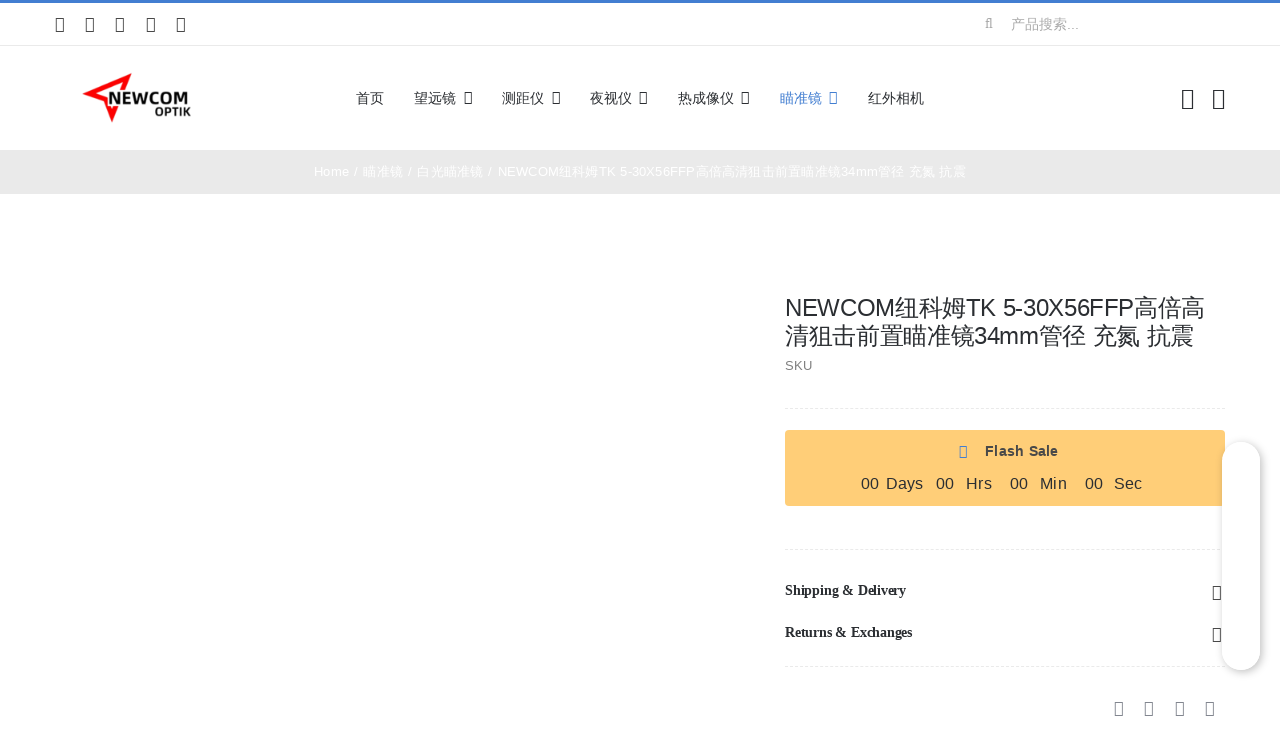

--- FILE ---
content_type: text/html; charset=UTF-8
request_url: http://www.yeshiyi.cc/product/newcom-tk-5-30x56ffp/
body_size: 20712
content:
<!DOCTYPE html><html class="avada-html-layout-wide avada-html-header-position-top avada-is-100-percent-template" dir="ltr" lang="zh-Hans" prefix="og: https://ogp.me/ns#" prefix="og: http://ogp.me/ns# fb: http://ogp.me/ns/fb#"><head><meta http-equiv="X-UA-Compatible" content="IE=edge" /><meta http-equiv="Content-Type" content="text/html; charset=utf-8"/><meta name="viewport" content="width=device-width, initial-scale=1" /><title>NEWCOM纽科姆TK 5-30X56FFP高倍高清狙击前置瞄准镜34mm管径 充氮 抗震 | NEWCOM纽科姆光学</title><meta name="description" content="型号 TK 5-30X56FFp 放大倍数值 5-30 物镜直径 56 目镜直径 41.2 视差调整范围 15 型号 TK 5-30X56FFp 放大倍数值 5-30 物镜直径 56 目镜直径 41.2 视差调整范围 15" /><meta name="robots" content="max-image-preview:large" /><link rel="canonical" href="https://www.yeshiyi.cc/product/newcom-tk-5-30x56ffp/" /><meta name="generator" content="All in One SEO (AIOSEO) 4.9.1.1" /><meta property="og:locale" content="zh_CN" /><meta property="og:site_name" content="NEWCOM纽科姆光学 | 望远镜 夜视仪 测距仪 热成像仪 瞄准镜 单兵夜视仪 单兵测距仪 单兵热成像仪" /><meta property="og:type" content="article" /><meta property="og:title" content="NEWCOM纽科姆TK 5-30X56FFP高倍高清狙击前置瞄准镜34mm管径 充氮 抗震 | NEWCOM纽科姆光学" /><meta property="og:description" content="型号 TK 5-30X56FFp 放大倍数值 5-30 物镜直径 56 目镜直径 41.2 视差调整范围 15 型号 TK 5-30X56FFp 放大倍数值 5-30 物镜直径 56 目镜直径 41.2 视差调整范围 15" /><meta property="og:url" content="https://www.yeshiyi.cc/product/newcom-tk-5-30x56ffp/" /><meta property="og:image" content="http://www.newcom-optik.cn/wp-content/uploads/2023/03/newcom.png" /><meta property="article:published_time" content="2023-04-13T04:25:21+00:00" /><meta property="article:modified_time" content="2023-04-13T07:02:09+00:00" /><meta name="twitter:card" content="summary" /><meta name="twitter:title" content="NEWCOM纽科姆TK 5-30X56FFP高倍高清狙击前置瞄准镜34mm管径 充氮 抗震 | NEWCOM纽科姆光学" /><meta name="twitter:description" content="型号 TK 5-30X56FFp 放大倍数值 5-30 物镜直径 56 目镜直径 41.2 视差调整范围 15 型号 TK 5-30X56FFp 放大倍数值 5-30 物镜直径 56 目镜直径 41.2 视差调整范围 15" /><meta name="twitter:image" content="https://www.newcom-optik.cn/wp-content/uploads/2023/03/newcom.png" /> <script type="application/ld+json" class="aioseo-schema">{"@context":"https:\/\/schema.org","@graph":[{"@type":"BreadcrumbList","@id":"https:\/\/www.yeshiyi.cc\/product\/newcom-tk-5-30x56ffp\/#breadcrumblist","itemListElement":[{"@type":"ListItem","@id":"https:\/\/www.yeshiyi.cc#listItem","position":1,"name":"Home","item":"https:\/\/www.yeshiyi.cc","nextItem":{"@type":"ListItem","@id":"https:\/\/www.yeshiyi.cc\/shop-full-width\/#listItem","name":"Shop Full Width"}},{"@type":"ListItem","@id":"https:\/\/www.yeshiyi.cc\/shop-full-width\/#listItem","position":2,"name":"Shop Full Width","item":"https:\/\/www.yeshiyi.cc\/shop-full-width\/","nextItem":{"@type":"ListItem","@id":"https:\/\/www.yeshiyi.cc\/product-category\/%e7%9e%84%e5%87%86%e9%95%9c\/#listItem","name":"\u7784\u51c6\u955c"},"previousItem":{"@type":"ListItem","@id":"https:\/\/www.yeshiyi.cc#listItem","name":"Home"}},{"@type":"ListItem","@id":"https:\/\/www.yeshiyi.cc\/product-category\/%e7%9e%84%e5%87%86%e9%95%9c\/#listItem","position":3,"name":"\u7784\u51c6\u955c","item":"https:\/\/www.yeshiyi.cc\/product-category\/%e7%9e%84%e5%87%86%e9%95%9c\/","nextItem":{"@type":"ListItem","@id":"https:\/\/www.yeshiyi.cc\/product-category\/%e7%9e%84%e5%87%86%e9%95%9c\/%e7%99%bd%e5%85%89%e7%9e%84%e5%87%86%e9%95%9c\/#listItem","name":"\u767d\u5149\u7784\u51c6\u955c"},"previousItem":{"@type":"ListItem","@id":"https:\/\/www.yeshiyi.cc\/shop-full-width\/#listItem","name":"Shop Full Width"}},{"@type":"ListItem","@id":"https:\/\/www.yeshiyi.cc\/product-category\/%e7%9e%84%e5%87%86%e9%95%9c\/%e7%99%bd%e5%85%89%e7%9e%84%e5%87%86%e9%95%9c\/#listItem","position":4,"name":"\u767d\u5149\u7784\u51c6\u955c","item":"https:\/\/www.yeshiyi.cc\/product-category\/%e7%9e%84%e5%87%86%e9%95%9c\/%e7%99%bd%e5%85%89%e7%9e%84%e5%87%86%e9%95%9c\/","nextItem":{"@type":"ListItem","@id":"https:\/\/www.yeshiyi.cc\/product\/newcom-tk-5-30x56ffp\/#listItem","name":"NEWCOM\u7ebd\u79d1\u59c6TK 5-30X56FFP\u9ad8\u500d\u9ad8\u6e05\u72d9\u51fb\u524d\u7f6e\u7784\u51c6\u955c34mm\u7ba1\u5f84 \u5145\u6c2e \u6297\u9707"},"previousItem":{"@type":"ListItem","@id":"https:\/\/www.yeshiyi.cc\/product-category\/%e7%9e%84%e5%87%86%e9%95%9c\/#listItem","name":"\u7784\u51c6\u955c"}},{"@type":"ListItem","@id":"https:\/\/www.yeshiyi.cc\/product\/newcom-tk-5-30x56ffp\/#listItem","position":5,"name":"NEWCOM\u7ebd\u79d1\u59c6TK 5-30X56FFP\u9ad8\u500d\u9ad8\u6e05\u72d9\u51fb\u524d\u7f6e\u7784\u51c6\u955c34mm\u7ba1\u5f84 \u5145\u6c2e \u6297\u9707","previousItem":{"@type":"ListItem","@id":"https:\/\/www.yeshiyi.cc\/product-category\/%e7%9e%84%e5%87%86%e9%95%9c\/%e7%99%bd%e5%85%89%e7%9e%84%e5%87%86%e9%95%9c\/#listItem","name":"\u767d\u5149\u7784\u51c6\u955c"}}]},{"@type":"Organization","@id":"https:\/\/www.yeshiyi.cc\/#organization","name":"NEWCOM\u7ebd\u5361\u59c6\u5149\u5b66","description":"\u671b\u8fdc\u955c \u591c\u89c6\u4eea \u6d4b\u8ddd\u4eea \u70ed\u6210\u50cf\u4eea \u7784\u51c6\u955c \u5355\u5175\u591c\u89c6\u4eea \u5355\u5175\u6d4b\u8ddd\u4eea \u5355\u5175\u70ed\u6210\u50cf\u4eea","url":"https:\/\/www.yeshiyi.cc\/","telephone":"+8613021081126","logo":{"@type":"ImageObject","url":"https:\/\/www.newcom-optik.cn\/wp-content\/uploads\/2023\/03\/newcom.png","@id":"https:\/\/www.yeshiyi.cc\/product\/newcom-tk-5-30x56ffp\/#organizationLogo"},"image":{"@id":"https:\/\/www.yeshiyi.cc\/product\/newcom-tk-5-30x56ffp\/#organizationLogo"}},{"@type":"WebPage","@id":"https:\/\/www.yeshiyi.cc\/product\/newcom-tk-5-30x56ffp\/#webpage","url":"https:\/\/www.yeshiyi.cc\/product\/newcom-tk-5-30x56ffp\/","name":"NEWCOM\u7ebd\u79d1\u59c6TK 5-30X56FFP\u9ad8\u500d\u9ad8\u6e05\u72d9\u51fb\u524d\u7f6e\u7784\u51c6\u955c34mm\u7ba1\u5f84 \u5145\u6c2e \u6297\u9707 | NEWCOM\u7ebd\u79d1\u59c6\u5149\u5b66","description":"\u578b\u53f7 TK 5-30X56FFp \u653e\u5927\u500d\u6570\u503c 5-30 \u7269\u955c\u76f4\u5f84 56 \u76ee\u955c\u76f4\u5f84 41.2 \u89c6\u5dee\u8c03\u6574\u8303\u56f4 15 \u578b\u53f7 TK 5-30X56FFp \u653e\u5927\u500d\u6570\u503c 5-30 \u7269\u955c\u76f4\u5f84 56 \u76ee\u955c\u76f4\u5f84 41.2 \u89c6\u5dee\u8c03\u6574\u8303\u56f4 15","inLanguage":"zh-CN","isPartOf":{"@id":"https:\/\/www.yeshiyi.cc\/#website"},"breadcrumb":{"@id":"https:\/\/www.yeshiyi.cc\/product\/newcom-tk-5-30x56ffp\/#breadcrumblist"},"image":{"@type":"ImageObject","url":"https:\/\/www.yeshiyi.cc\/wp-content\/uploads\/2023\/04\/TK-5-30X56FFP.jpg","@id":"https:\/\/www.yeshiyi.cc\/product\/newcom-tk-5-30x56ffp\/#mainImage","width":1000,"height":1000},"primaryImageOfPage":{"@id":"https:\/\/www.yeshiyi.cc\/product\/newcom-tk-5-30x56ffp\/#mainImage"},"datePublished":"2023-04-13T12:25:21+08:00","dateModified":"2023-04-13T15:02:09+08:00"},{"@type":"WebSite","@id":"https:\/\/www.yeshiyi.cc\/#website","url":"https:\/\/www.yeshiyi.cc\/","name":"NEWCOM\u7ebd\u5361\u59c6\u5149\u5b66","description":"\u671b\u8fdc\u955c \u591c\u89c6\u4eea \u6d4b\u8ddd\u4eea \u70ed\u6210\u50cf\u4eea \u7784\u51c6\u955c \u5355\u5175\u591c\u89c6\u4eea \u5355\u5175\u6d4b\u8ddd\u4eea \u5355\u5175\u70ed\u6210\u50cf\u4eea","inLanguage":"zh-CN","publisher":{"@id":"https:\/\/www.yeshiyi.cc\/#organization"}}]}</script> <link rel="alternate" type="application/rss+xml" title="NEWCOM纽科姆光学 &raquo; Feed" href="https://www.yeshiyi.cc/feed/" /><link rel="alternate" type="application/rss+xml" title="NEWCOM纽科姆光学 &raquo; 评论 Feed" href="https://www.yeshiyi.cc/comments/feed/" /><link rel="shortcut icon" href="http://www.newcom-optik.com/wp-content/uploads/2023/03/logo64.png" type="image/x-icon" /><link rel="apple-touch-icon" sizes="180x180" href="http://www.newcom-optik.com/wp-content/uploads/2023/03/logo180.png"><link rel="icon" sizes="192x192" href="http://www.newcom-optik.com/wp-content/uploads/2023/03/logo192.png"><meta name="msapplication-TileImage" content="http://www.newcom-optik.com/wp-content/uploads/2023/03/logo270.png"><link data-optimized="2" rel="stylesheet" href="https://www.yeshiyi.cc/wp-content/litespeed/css/7777883ef53200fc5bb12e6f64fb76fe.css?ver=74401" /> <script type="text/javascript" src="http://www.yeshiyi.cc/wp-includes/js/jquery/jquery.min.js" id="jquery-core-js"></script> <link rel="alternate" title="oEmbed (JSON)" type="application/json+oembed" href="https://www.yeshiyi.cc/wp-json/oembed/1.0/embed?url=https%3A%2F%2Fwww.yeshiyi.cc%2Fproduct%2Fnewcom-tk-5-30x56ffp%2F" /><link rel="alternate" title="oEmbed (XML)" type="text/xml+oembed" href="https://www.yeshiyi.cc/wp-json/oembed/1.0/embed?url=https%3A%2F%2Fwww.yeshiyi.cc%2Fproduct%2Fnewcom-tk-5-30x56ffp%2F&#038;format=xml" />
<noscript><style>.woocommerce-product-gallery{ opacity: 1 !important; }</style></noscript></head><body class="wp-singular product-template-default single single-product postid-20662 wp-theme-Avada wp-child-theme-Avada-Child-Theme theme-Avada woocommerce woocommerce-page woocommerce-no-js fusion-image-hovers fusion-pagination-sizing fusion-button_type-flat fusion-button_span-no fusion-button_gradient-linear avada-image-rollover-circle-yes avada-image-rollover-yes avada-image-rollover-direction-bottom fusion-body ltr fusion-sticky-header no-tablet-sticky-header no-mobile-sticky-header no-mobile-slidingbar fusion-disable-outline fusion-sub-menu-fade mobile-logo-pos-left layout-wide-mode avada-has-boxed-modal-shadow-none layout-scroll-offset-full avada-has-zero-margin-offset-top fusion-top-header menu-text-align-left fusion-woo-product-design-classic fusion-woo-shop-page-columns-4 fusion-woo-related-columns-4 fusion-woo-archive-page-columns-4 fusion-woocommerce-equal-heights avada-has-woo-gallery-disabled woo-sale-badge-circle woo-outofstock-badge-top_bar mobile-menu-design-modern fusion-hide-pagination-text fusion-header-layout-v2 avada-responsive avada-footer-fx-none avada-menu-highlight-style-bar fusion-search-form-classic fusion-main-menu-search-dropdown fusion-avatar-square avada-dropdown-styles avada-blog-layout-grid avada-blog-archive-layout-grid avada-header-shadow-no avada-menu-icon-position-left avada-has-megamenu-shadow avada-has-pagetitle-100-width avada-has-pagetitle-bg-full avada-has-main-nav-search-icon avada-has-titlebar-bar_and_content avada-has-pagination-padding avada-flyout-menu-direction-fade avada-ec-views-v1" data-awb-post-id="20662">
<a class="skip-link screen-reader-text" href="#content">Skip to content</a><div id="boxed-wrapper"><div id="wrapper" class="fusion-wrapper"><div id="home" style="position:relative;top:-1px;"></div><div class="fusion-tb-header"><div class="fusion-fullwidth fullwidth-box fusion-builder-row-1 fusion-flex-container nonhundred-percent-fullwidth non-hundred-percent-height-scrolling fusion-no-small-visibility" style="--awb-border-sizes-top:3px;--awb-border-color:var(--awb-color5);--awb-border-radius-top-left:0px;--awb-border-radius-top-right:0px;--awb-border-radius-bottom-right:0px;--awb-border-radius-bottom-left:0px;--awb-padding-right-small:15px;--awb-padding-left-small:15px;--awb-flex-wrap:wrap;" ><div class="fusion-builder-row fusion-row fusion-flex-align-items-stretch fusion-flex-content-wrap" style="max-width:1216.8px;margin-left: calc(-4% / 2 );margin-right: calc(-4% / 2 );"><div class="fusion-layout-column fusion_builder_column fusion-builder-column-0 fusion_builder_column_1_4 1_4 fusion-flex-column fusion-no-small-visibility" style="--awb-bg-size:cover;--awb-width-large:25%;--awb-margin-top-large:0px;--awb-spacing-right-large:7.68%;--awb-margin-bottom-large:0px;--awb-spacing-left-large:7.68%;--awb-width-medium:25%;--awb-order-medium:0;--awb-spacing-right-medium:7.68%;--awb-spacing-left-medium:7.68%;--awb-width-small:50%;--awb-order-small:0;--awb-spacing-right-small:3.84%;--awb-spacing-left-small:3.84%;"><div class="fusion-column-wrapper fusion-column-has-shadow fusion-flex-justify-content-center fusion-content-layout-column"><div class="fusion-social-links fusion-social-links-1" style="--awb-margin-top:0px;--awb-margin-right:0px;--awb-margin-bottom:0px;--awb-margin-left:0px;--awb-box-border-top:0px;--awb-box-border-right:0px;--awb-box-border-bottom:0px;--awb-box-border-left:0px;--awb-icon-colors-hover:var(--awb-color3);--awb-box-colors-hover:hsla(var(--awb-color7-h),var(--awb-color7-s),calc( var(--awb-color7-l) + 62% ),calc( var(--awb-color7-a) - 20% ));--awb-box-border-color:var(--awb-color3);--awb-box-border-color-hover:var(--awb-color4);"><div class="fusion-social-networks color-type-custom"><div class="fusion-social-networks-wrapper"><a class="fusion-social-network-icon fusion-tooltip fusion-facebook awb-icon-facebook" style="color:var(--awb-color7);font-size:16px;" data-placement="top" data-title="Facebook" data-toggle="tooltip" title="Facebook" aria-label="facebook" target="_blank" rel="noopener noreferrer" href="#"></a><a class="fusion-social-network-icon fusion-tooltip fusion-twitter awb-icon-twitter" style="color:var(--awb-color7);font-size:16px;" data-placement="top" data-title="X" data-toggle="tooltip" title="X" aria-label="twitter" target="_blank" rel="noopener noreferrer" href="#"></a><a class="fusion-social-network-icon fusion-tooltip fusion-instagram awb-icon-instagram" style="color:var(--awb-color7);font-size:16px;" data-placement="top" data-title="Instagram" data-toggle="tooltip" title="Instagram" aria-label="instagram" target="_blank" rel="noopener noreferrer" href="#"></a><a class="fusion-social-network-icon fusion-tooltip fusion-youtube awb-icon-youtube" style="color:var(--awb-color7);font-size:16px;" data-placement="top" data-title="YouTube" data-toggle="tooltip" title="YouTube" aria-label="youtube" target="_blank" rel="noopener noreferrer" href="#"></a><a class="fusion-social-network-icon fusion-tooltip fusion-pinterest awb-icon-pinterest" style="color:var(--awb-color7);font-size:16px;" data-placement="top" data-title="Pinterest" data-toggle="tooltip" title="Pinterest" aria-label="pinterest" target="_blank" rel="noopener noreferrer" href="#"></a></div></div></div></div></div><div class="fusion-layout-column fusion_builder_column fusion-builder-column-1 fusion_builder_column_1_2 1_2 fusion-flex-column" style="--awb-bg-size:cover;--awb-width-large:50%;--awb-margin-top-large:0px;--awb-spacing-right-large:0%;--awb-margin-bottom-large:0px;--awb-spacing-left-large:0%;--awb-width-medium:50%;--awb-order-medium:0;--awb-spacing-right-medium:0%;--awb-spacing-left-medium:0%;--awb-width-small:100%;--awb-order-small:1;--awb-spacing-right-small:1.92%;--awb-spacing-left-small:1.92%;"><div class="fusion-column-wrapper fusion-column-has-shadow fusion-flex-justify-content-center fusion-content-layout-column"><div class="fusion-title title fusion-title-1 fusion-sep-none fusion-title-center fusion-title-rotating fusion-animate-loop fusion-title-clipIn fusion-title-size-two" style="--awb-text-color:var(--awb-color5);--awb-margin-bottom:10px;--awb-margin-bottom-small:12px;--awb-font-size:11px;"><h2 class="fusion-title-heading title-heading-center fusion-responsive-typography-calculated" style="margin:0;letter-spacing:0.03rem;font-size:1em;--fontSize:11;--minFontSize:11;line-height:var(--awb-typography1-line-height);"><span class="fusion-animated-text-prefix"></span>  <span class="fusion-animated-text-postfix"></span></h2></div></div></div><div class="fusion-layout-column fusion_builder_column fusion-builder-column-2 fusion_builder_column_1_4 1_4 fusion-flex-column fusion-no-small-visibility" style="--awb-bg-size:cover;--awb-width-large:25%;--awb-margin-top-large:0px;--awb-spacing-right-large:7.68%;--awb-margin-bottom-large:0px;--awb-spacing-left-large:7.68%;--awb-width-medium:25%;--awb-order-medium:0;--awb-spacing-right-medium:7.68%;--awb-spacing-left-medium:7.68%;--awb-width-small:50%;--awb-order-small:2;--awb-spacing-right-small:3.84%;--awb-spacing-left-small:3.84%;"><div class="fusion-column-wrapper fusion-column-has-shadow fusion-flex-justify-content-center fusion-content-layout-column"><div class="fusion-search-element fusion-search-element-1 fusion-search-form-clean" style="--awb-input-height:42px;--awb-text-color:var(--awb-color6);--awb-border-color:var(--awb-color1);--awb-focus-border-color:var(--awb-color1);--awb-text-size:14px;"><form role="search" class="searchform fusion-search-form  fusion-search-form-clean" method="get" action="https://www.yeshiyi.cc/"><div class="fusion-search-form-content"><div class="fusion-search-field search-field">
<label><span class="screen-reader-text">Search for:</span>
<input type="search" value="" name="s" class="s" placeholder="产品搜索..." required aria-required="true" aria-label="产品搜索..."/>
</label></div><div class="fusion-search-button search-button">
<input type="submit" class="fusion-search-submit searchsubmit" aria-label="Search" value="&#xf002;" /></div><input type="hidden" name="post_type" value="product" /><input type="hidden" name="search_limit_to_post_titles" value="0" /><input type="hidden" name="add_woo_product_skus" value="0" /><input type="hidden" name="fs" value="1" /></div></form></div></div></div></div></div><div class="fusion-fullwidth fullwidth-box fusion-builder-row-2 fusion-flex-container nonhundred-percent-fullwidth non-hundred-percent-height-scrolling fusion-custom-z-index" style="--awb-border-sizes-top:1px;--awb-border-color:var(--awb-color3);--awb-border-radius-top-left:0px;--awb-border-radius-top-right:0px;--awb-border-radius-bottom-right:0px;--awb-border-radius-bottom-left:0px;--awb-z-index:2005;--awb-padding-top:5px;--awb-padding-bottom:5px;--awb-padding-top-small:0px;--awb-padding-right-small:20px;--awb-padding-bottom-small:0px;--awb-padding-left-small:20px;--awb-margin-top-small:-1px;--awb-flex-wrap:wrap;" ><div class="fusion-builder-row fusion-row fusion-flex-align-items-stretch fusion-flex-content-wrap" style="max-width:1216.8px;margin-left: calc(-4% / 2 );margin-right: calc(-4% / 2 );"><div class="fusion-layout-column fusion_builder_column fusion-builder-column-3 fusion_builder_column_1_6 1_6 fusion-flex-column" style="--awb-bg-size:cover;--awb-width-large:16.666666666667%;--awb-margin-top-large:15px;--awb-spacing-right-large:0%;--awb-margin-bottom-large:15px;--awb-spacing-left-large:11.52%;--awb-width-medium:16.666666666667%;--awb-order-medium:0;--awb-spacing-right-medium:0%;--awb-margin-bottom-medium:0px;--awb-spacing-left-medium:11.52%;--awb-width-small:40%;--awb-order-small:1;--awb-spacing-right-small:0%;--awb-margin-bottom-small:15px;--awb-spacing-left-small:4.8%;"><div class="fusion-column-wrapper fusion-column-has-shadow fusion-flex-justify-content-center fusion-content-layout-column"><div class="fusion-image-element sm-text-align-center" style="--awb-max-width:160px;--awb-caption-title-font-family:var(--h2_typography-font-family);--awb-caption-title-font-weight:var(--h2_typography-font-weight);--awb-caption-title-font-style:var(--h2_typography-font-style);--awb-caption-title-size:var(--h2_typography-font-size);--awb-caption-title-transform:var(--h2_typography-text-transform);--awb-caption-title-line-height:var(--h2_typography-line-height);--awb-caption-title-letter-spacing:var(--h2_typography-letter-spacing);"><span class=" fusion-imageframe imageframe-none imageframe-1 hover-type-none"><a class="fusion-no-lightbox" href="https://www.yeshiyi.cc/" target="_self" aria-label="newcom"><img decoding="async" width="300" height="102" alt="Avada Classic Shop" src="https://www.yeshiyi.cc/wp-content/uploads/2023/03/newcom-300x102.png" class="img-responsive wp-image-20229 disable-lazyload" srcset="https://www.yeshiyi.cc/wp-content/uploads/2023/03/newcom-200x68.png 200w, https://www.yeshiyi.cc/wp-content/uploads/2023/03/newcom-400x136.png 400w, https://www.yeshiyi.cc/wp-content/uploads/2023/03/newcom-600x203.png 600w, https://www.yeshiyi.cc/wp-content/uploads/2023/03/newcom.png 738w" sizes="(max-width: 1024px) 100vw, (max-width: 640px) 100vw, 200px" /></a></span></div></div></div><div class="fusion-layout-column fusion_builder_column fusion-builder-column-4 fusion_builder_column_2_3 2_3 fusion-flex-column" style="--awb-bg-size:cover;--awb-width-large:66.666666666667%;--awb-margin-top-large:15px;--awb-spacing-right-large:0%;--awb-margin-bottom-large:15px;--awb-spacing-left-large:0%;--awb-width-medium:66.666666666667%;--awb-order-medium:1;--awb-spacing-right-medium:0%;--awb-spacing-left-medium:0%;--awb-width-small:30%;--awb-order-small:0;--awb-spacing-right-small:0%;--awb-spacing-left-small:0%;"><div class="fusion-column-wrapper fusion-column-has-shadow fusion-flex-justify-content-center fusion-content-layout-column"><nav class="awb-menu awb-menu_row awb-menu_em-hover mobile-mode-collapse-to-button awb-menu_icons-left awb-menu_dc-yes mobile-trigger-fullwidth-off awb-menu_mobile-toggle awb-menu_indent-left mobile-size-full-absolute loading mega-menu-loading awb-menu_desktop awb-menu_dropdown awb-menu_expand-right awb-menu_transition-slide_up" style="--awb-font-size:14px;--awb-text-transform:none;--awb-gap:30px;--awb-justify-content:center;--awb-color:var(--awb-color8);--awb-active-color:var(--awb-color5);--awb-submenu-color:#2b2e32;--awb-submenu-bg:#fff;--awb-submenu-sep-color:rgba(226,226,226,0);--awb-submenu-border-radius-top-left:8px;--awb-submenu-border-radius-top-right:8px;--awb-submenu-border-radius-bottom-right:8px;--awb-submenu-border-radius-bottom-left:8px;--awb-submenu-active-bg:var(--awb-color2);--awb-submenu-active-color:var(--awb-color8);--awb-submenu-text-transform:none;--awb-icons-color:var(--awb-color8);--awb-icons-hover-color:var(--awb-color5);--awb-main-justify-content:flex-start;--awb-mobile-color:var(--awb-color8);--awb-mobile-active-color:var(--awb-color5);--awb-mobile-trigger-font-size:24px;--awb-trigger-padding-right:12px;--awb-trigger-padding-left:12px;--awb-mobile-justify:flex-start;--awb-mobile-caret-left:auto;--awb-mobile-caret-right:0;--awb-box-shadow:4px 10px 36px -8px hsla(var(--awb-color8-h),var(--awb-color8-s),var(--awb-color8-l),calc( var(--awb-color8-a) - 92% ));;--awb-fusion-font-family-typography:inherit;--awb-fusion-font-style-typography:normal;--awb-fusion-font-weight-typography:400;--awb-fusion-font-family-submenu-typography:inherit;--awb-fusion-font-style-submenu-typography:normal;--awb-fusion-font-weight-submenu-typography:400;--awb-fusion-font-family-mobile-typography:inherit;--awb-fusion-font-style-mobile-typography:normal;--awb-fusion-font-weight-mobile-typography:400;" aria-label="Classic Shop Main Menu" data-breakpoint="640" data-count="0" data-transition-type="fade" data-transition-time="300" data-expand="right"><button type="button" class="awb-menu__m-toggle awb-menu__m-toggle_no-text" aria-expanded="false" aria-controls="menu-classic-shop-main-menu"><span class="awb-menu__m-toggle-inner"><span class="collapsed-nav-text"><span class="screen-reader-text">Toggle Navigation</span></span><span class="awb-menu__m-collapse-icon awb-menu__m-collapse-icon_no-text"><span class="awb-menu__m-collapse-icon-open awb-menu__m-collapse-icon-open_no-text icon-classic-shop-sort"></span><span class="awb-menu__m-collapse-icon-close awb-menu__m-collapse-icon-close_no-text icon-classic-shop-close"></span></span></span></button><ul id="menu-classic-shop-main-menu" class="fusion-menu awb-menu__main-ul awb-menu__main-ul_row"><li  id="menu-item-16229"  class="menu-item menu-item-type-custom menu-item-object-custom menu-item-16229 awb-menu__li awb-menu__main-li awb-menu__main-li_regular"  data-item-id="16229"><span class="awb-menu__main-background-default awb-menu__main-background-default_fade"></span><span class="awb-menu__main-background-active awb-menu__main-background-active_fade"></span><a  href="http://www.newcom-optik.cn" class="awb-menu__main-a awb-menu__main-a_regular"><span class="menu-text">首页</span></a></li><li  id="menu-item-20389"  class="menu-item menu-item-type-taxonomy menu-item-object-product_cat menu-item-has-children menu-item-20389 awb-menu__li awb-menu__main-li awb-menu__main-li_regular"  data-item-id="20389"><span class="awb-menu__main-background-default awb-menu__main-background-default_fade"></span><span class="awb-menu__main-background-active awb-menu__main-background-active_fade"></span><a  href="https://www.yeshiyi.cc/product-category/%e6%9c%9b%e8%bf%9c%e9%95%9c/" class="awb-menu__main-a awb-menu__main-a_regular"><span class="menu-text">望远镜</span><span class="awb-menu__open-nav-submenu-hover"></span></a><button type="button" aria-label="Open submenu of 望远镜" aria-expanded="false" class="awb-menu__open-nav-submenu_mobile awb-menu__open-nav-submenu_main"></button><ul class="awb-menu__sub-ul awb-menu__sub-ul_main"><li  id="menu-item-21111"  class="menu-item menu-item-type-taxonomy menu-item-object-product_cat menu-item-21111 awb-menu__li awb-menu__sub-li" ><a  href="https://www.yeshiyi.cc/product-category/%e6%9c%9b%e8%bf%9c%e9%95%9c/%e5%8d%95%e7%ad%92%e6%9c%9b%e8%bf%9c%e9%95%9c/" class="awb-menu__sub-a"><span>单筒望远镜</span></a></li><li  id="menu-item-20390"  class="menu-item menu-item-type-taxonomy menu-item-object-product_cat menu-item-20390 awb-menu__li awb-menu__sub-li" ><a  href="https://www.yeshiyi.cc/product-category/%e6%9c%9b%e8%bf%9c%e9%95%9c/%e5%8f%8c%e7%ad%92%e6%9c%9b%e8%bf%9c%e9%95%9c/" class="awb-menu__sub-a"><span>双筒望远镜</span></a></li></ul></li><li  id="menu-item-20368"  class="menu-item menu-item-type-taxonomy menu-item-object-product_cat menu-item-has-children menu-item-20368 awb-menu__li awb-menu__main-li awb-menu__main-li_regular"  data-item-id="20368"><span class="awb-menu__main-background-default awb-menu__main-background-default_fade"></span><span class="awb-menu__main-background-active awb-menu__main-background-active_fade"></span><a  href="https://www.yeshiyi.cc/product-category/%e6%b5%8b%e8%b7%9d%e4%bb%aa/" class="awb-menu__main-a awb-menu__main-a_regular"><span class="menu-text">测距仪</span><span class="awb-menu__open-nav-submenu-hover"></span></a><button type="button" aria-label="Open submenu of 测距仪" aria-expanded="false" class="awb-menu__open-nav-submenu_mobile awb-menu__open-nav-submenu_main"></button><ul class="awb-menu__sub-ul awb-menu__sub-ul_main"><li  id="menu-item-20369"  class="menu-item menu-item-type-taxonomy menu-item-object-product_cat menu-item-20369 awb-menu__li awb-menu__sub-li" ><a  href="https://www.yeshiyi.cc/product-category/%e6%b5%8b%e8%b7%9d%e4%bb%aa/%e5%8d%95%e7%ad%92%e6%b5%8b%e8%b7%9d%e4%bb%aa/" class="awb-menu__sub-a"><span>单筒测距仪</span></a></li><li  id="menu-item-20511"  class="menu-item menu-item-type-taxonomy menu-item-object-product_cat menu-item-20511 awb-menu__li awb-menu__sub-li" ><a  href="https://www.yeshiyi.cc/product-category/%e6%b5%8b%e8%b7%9d%e4%bb%aa/%e5%8f%8c%e7%ad%92%e6%b5%8b%e8%b7%9d%e4%bb%aa/" class="awb-menu__sub-a"><span>双筒测距仪</span></a></li></ul></li><li  id="menu-item-20335"  class="menu-item menu-item-type-taxonomy menu-item-object-product_cat menu-item-has-children menu-item-20335 awb-menu__li awb-menu__main-li awb-menu__main-li_regular"  data-item-id="20335"><span class="awb-menu__main-background-default awb-menu__main-background-default_fade"></span><span class="awb-menu__main-background-active awb-menu__main-background-active_fade"></span><a  href="https://www.yeshiyi.cc/product-category/%e5%a4%9c%e8%a7%86%e4%bb%aa/" class="awb-menu__main-a awb-menu__main-a_regular"><span class="menu-text">夜视仪</span><span class="awb-menu__open-nav-submenu-hover"></span></a><button type="button" aria-label="Open submenu of 夜视仪" aria-expanded="false" class="awb-menu__open-nav-submenu_mobile awb-menu__open-nav-submenu_main"></button><ul class="awb-menu__sub-ul awb-menu__sub-ul_main"><li  id="menu-item-20378"  class="menu-item menu-item-type-taxonomy menu-item-object-product_cat menu-item-20378 awb-menu__li awb-menu__sub-li" ><a  href="https://www.yeshiyi.cc/product-category/%e5%a4%9c%e8%a7%86%e4%bb%aa/%e5%be%ae%e5%85%89%e5%a4%9c%e8%a7%86%e4%bb%aa/" class="awb-menu__sub-a"><span>微光夜视仪</span></a></li><li  id="menu-item-20336"  class="menu-item menu-item-type-taxonomy menu-item-object-product_cat menu-item-20336 awb-menu__li awb-menu__sub-li" ><a  href="https://www.yeshiyi.cc/product-category/%e5%a4%9c%e8%a7%86%e4%bb%aa/%e6%95%b0%e7%a0%81%e5%a4%9c%e8%a7%86%e4%bb%aa/" class="awb-menu__sub-a"><span>数码夜视仪</span></a></li><li  id="menu-item-20510"  class="menu-item menu-item-type-taxonomy menu-item-object-product_cat menu-item-20510 awb-menu__li awb-menu__sub-li" ><a  href="https://www.yeshiyi.cc/product-category/%e5%a4%9c%e8%a7%86%e4%bb%aa/%e5%a4%9c%e8%a7%86%e7%9e%84%e5%87%86%e9%95%9c/" class="awb-menu__sub-a"><span>夜视瞄准镜</span></a></li></ul></li><li  id="menu-item-20337"  class="menu-item menu-item-type-taxonomy menu-item-object-product_cat menu-item-has-children menu-item-20337 awb-menu__li awb-menu__main-li awb-menu__main-li_regular"  data-item-id="20337"><span class="awb-menu__main-background-default awb-menu__main-background-default_fade"></span><span class="awb-menu__main-background-active awb-menu__main-background-active_fade"></span><a  href="https://www.yeshiyi.cc/product-category/%e7%83%ad%e6%88%90%e5%83%8f%e4%bb%aa/" class="awb-menu__main-a awb-menu__main-a_regular"><span class="menu-text">热成像仪</span><span class="awb-menu__open-nav-submenu-hover"></span></a><button type="button" aria-label="Open submenu of 热成像仪" aria-expanded="false" class="awb-menu__open-nav-submenu_mobile awb-menu__open-nav-submenu_main"></button><ul class="awb-menu__sub-ul awb-menu__sub-ul_main"><li  id="menu-item-21489"  class="menu-item menu-item-type-taxonomy menu-item-object-product_cat menu-item-21489 awb-menu__li awb-menu__sub-li" ><a  href="https://www.yeshiyi.cc/product-category/%e7%83%ad%e6%88%90%e5%83%8f%e4%bb%aa/%e5%88%b6%e5%86%b7%e7%83%ad%e6%88%90%e5%83%8f%e4%bb%aa/" class="awb-menu__sub-a"><span>制冷红外热成像仪</span></a></li><li  id="menu-item-20338"  class="menu-item menu-item-type-taxonomy menu-item-object-product_cat menu-item-20338 awb-menu__li awb-menu__sub-li" ><a  href="https://www.yeshiyi.cc/product-category/%e7%83%ad%e6%88%90%e5%83%8f%e4%bb%aa/%e7%83%ad%e6%90%9c/" class="awb-menu__sub-a"><span>热成像仪</span></a></li><li  id="menu-item-20370"  class="menu-item menu-item-type-taxonomy menu-item-object-product_cat menu-item-20370 awb-menu__li awb-menu__sub-li" ><a  href="https://www.yeshiyi.cc/product-category/%e7%83%ad%e6%88%90%e5%83%8f%e4%bb%aa/%e7%83%ad%e8%9e%8d%e5%90%88%e6%88%90%e5%83%8f%e4%bb%aa/" class="awb-menu__sub-a"><span>热融合成像仪</span></a></li><li  id="menu-item-20386"  class="menu-item menu-item-type-taxonomy menu-item-object-product_cat menu-item-20386 awb-menu__li awb-menu__sub-li" ><a  href="https://www.yeshiyi.cc/product-category/%e7%83%ad%e6%88%90%e5%83%8f%e4%bb%aa/%e7%83%ad%e6%88%90%e5%83%8f%e7%9e%84%e5%87%86%e9%95%9c/" class="awb-menu__sub-a"><span>热成像瞄准镜</span></a></li><li  id="menu-item-21490"  class="menu-item menu-item-type-taxonomy menu-item-object-product_cat menu-item-21490 awb-menu__li awb-menu__sub-li" ><a  href="https://www.yeshiyi.cc/product-category/%e7%83%ad%e6%88%90%e5%83%8f%e4%bb%aa/%e6%b5%8b%e6%b8%a9%e7%83%ad%e6%88%90%e5%83%8f%e4%bb%aa/" class="awb-menu__sub-a"><span>测温热成像仪</span></a></li><li  id="menu-item-21491"  class="menu-item menu-item-type-taxonomy menu-item-object-product_cat menu-item-21491 awb-menu__li awb-menu__sub-li" ><a  href="https://www.yeshiyi.cc/product-category/%e7%83%ad%e6%88%90%e5%83%8f%e4%bb%aa/%e6%b6%88%e9%98%b2%e7%83%ad%e6%88%90%e5%83%8f%e4%bb%aa/" class="awb-menu__sub-a"><span>消防热成像仪</span></a></li></ul></li><li  id="menu-item-20658"  class="menu-item menu-item-type-taxonomy menu-item-object-product_cat current-product-ancestor current-menu-parent current-product-parent menu-item-has-children menu-item-20658 awb-menu__li awb-menu__main-li awb-menu__main-li_regular"  data-item-id="20658"><span class="awb-menu__main-background-default awb-menu__main-background-default_fade"></span><span class="awb-menu__main-background-active awb-menu__main-background-active_fade"></span><a  href="https://www.yeshiyi.cc/product-category/%e7%9e%84%e5%87%86%e9%95%9c/" class="awb-menu__main-a awb-menu__main-a_regular"><span class="menu-text">瞄准镜</span><span class="awb-menu__open-nav-submenu-hover"></span></a><button type="button" aria-label="Open submenu of 瞄准镜" aria-expanded="false" class="awb-menu__open-nav-submenu_mobile awb-menu__open-nav-submenu_main"></button><ul class="awb-menu__sub-ul awb-menu__sub-ul_main"><li  id="menu-item-20659"  class="menu-item menu-item-type-taxonomy menu-item-object-product_cat current-product-ancestor current-menu-parent current-product-parent menu-item-20659 awb-menu__li awb-menu__sub-li" ><a  href="https://www.yeshiyi.cc/product-category/%e7%9e%84%e5%87%86%e9%95%9c/%e7%99%bd%e5%85%89%e7%9e%84%e5%87%86%e9%95%9c/" class="awb-menu__sub-a"><span>白光瞄准镜</span></a></li><li  id="menu-item-20712"  class="menu-item menu-item-type-taxonomy menu-item-object-product_cat menu-item-20712 awb-menu__li awb-menu__sub-li" ><a  href="https://www.yeshiyi.cc/product-category/%e7%9e%84%e5%87%86%e9%95%9c/%e6%88%98%e6%9c%af%e7%9e%84%e5%87%86%e9%95%9c/" class="awb-menu__sub-a"><span>战术瞄准镜</span></a></li><li  id="menu-item-20660"  class="menu-item menu-item-type-taxonomy menu-item-object-product_cat menu-item-20660 awb-menu__li awb-menu__sub-li" ><a  href="https://www.yeshiyi.cc/product-category/%e5%a4%9c%e8%a7%86%e4%bb%aa/%e5%a4%9c%e8%a7%86%e7%9e%84%e5%87%86%e9%95%9c/" class="awb-menu__sub-a"><span>夜视瞄准镜</span></a></li><li  id="menu-item-20661"  class="menu-item menu-item-type-taxonomy menu-item-object-product_cat menu-item-20661 awb-menu__li awb-menu__sub-li" ><a  href="https://www.yeshiyi.cc/product-category/%e7%83%ad%e6%88%90%e5%83%8f%e4%bb%aa/%e7%83%ad%e6%88%90%e5%83%8f%e7%9e%84%e5%87%86%e9%95%9c/" class="awb-menu__sub-a"><span>热成像瞄准镜</span></a></li></ul></li><li  id="menu-item-20606"  class="menu-item menu-item-type-taxonomy menu-item-object-product_cat menu-item-20606 awb-menu__li awb-menu__main-li awb-menu__main-li_regular"  data-item-id="20606"><span class="awb-menu__main-background-default awb-menu__main-background-default_fade"></span><span class="awb-menu__main-background-active awb-menu__main-background-active_fade"></span><a  href="https://www.yeshiyi.cc/product-category/%e7%ba%a2%e5%a4%96%e7%9b%b8%e6%9c%ba/" class="awb-menu__main-a awb-menu__main-a_regular"><span class="menu-text">红外相机</span></a></li></ul></nav></div></div><div class="fusion-layout-column fusion_builder_column fusion-builder-column-5 fusion_builder_column_1_6 1_6 fusion-flex-column" style="--awb-bg-size:cover;--awb-width-large:16.666666666667%;--awb-margin-top-large:15px;--awb-spacing-right-large:11.52%;--awb-margin-bottom-large:15px;--awb-spacing-left-large:0%;--awb-width-medium:16.666666666667%;--awb-order-medium:2;--awb-spacing-right-medium:11.52%;--awb-spacing-left-medium:0%;--awb-width-small:30%;--awb-order-small:2;--awb-spacing-right-small:6.4%;--awb-spacing-left-small:0%;"><div class="fusion-column-wrapper fusion-column-has-shadow fusion-flex-justify-content-center fusion-content-layout-column"><nav class="awb-menu awb-menu_row awb-menu_em-hover mobile-mode-collapse-to-button awb-menu_icons-left awb-menu_dc-no mobile-trigger-fullwidth-off awb-menu_mobile-toggle awb-menu_indent-left mobile-size-full-absolute loading mega-menu-loading awb-menu_desktop awb-menu_dropdown awb-menu_expand-right awb-menu_transition-fade" style="--awb-text-transform:none;--awb-gap:18px;--awb-justify-content:flex-end;--awb-color:var(--awb-color8);--awb-active-color:var(--awb-color5);--awb-submenu-color:var(--awb-color8);--awb-submenu-sep-color:rgba(226,226,226,0);--awb-submenu-border-radius-top-left:8px;--awb-submenu-border-radius-top-right:8px;--awb-submenu-border-radius-bottom-right:8px;--awb-submenu-border-radius-bottom-left:8px;--awb-submenu-active-bg:var(--awb-color2);--awb-submenu-active-color:var(--awb-color8);--awb-submenu-text-transform:none;--awb-icons-size:22;--awb-icons-color:var(--awb-color8);--awb-icons-hover-color:var(--awb-color5);--awb-main-justify-content:flex-start;--awb-mobile-font-size:24px;--awb-mobile-justify:flex-start;--awb-mobile-caret-left:auto;--awb-mobile-caret-right:0;--awb-box-shadow:4px 10px 36px -8px hsla(var(--awb-color8-h),var(--awb-color8-s),var(--awb-color8-l),calc( var(--awb-color8-a) - 92% ));;--awb-fusion-font-family-typography:inherit;--awb-fusion-font-style-typography:normal;--awb-fusion-font-weight-typography:400;--awb-fusion-font-family-submenu-typography:inherit;--awb-fusion-font-style-submenu-typography:normal;--awb-fusion-font-weight-submenu-typography:400;--awb-fusion-font-family-mobile-typography:inherit;--awb-fusion-font-style-mobile-typography:normal;--awb-fusion-font-weight-mobile-typography:400;" aria-label="Classic Shop Cart Menú" data-breakpoint="0" data-count="1" data-transition-type="fade" data-transition-time="300" data-expand="right"><ul id="menu-classic-shop-cart-menu" class="fusion-menu awb-menu__main-ul awb-menu__main-ul_row"><li  id="menu-item-20018"  class="menu-item menu-item-type-custom menu-item-object-custom menu-item-has-children avada-menu-login-box menu-item-20018 awb-menu__li awb-menu__main-li awb-menu__main-li_regular"  data-item-id="20018"><span class="awb-menu__main-background-default awb-menu__main-background-default_fade"></span><span class="awb-menu__main-background-active awb-menu__main-background-active_fade"></span><a href="https://www.yeshiyi.cc/my-account-2/" aria-haspopup="true" class="awb-menu__main-a awb-menu__main-a_regular awb-menu__main-a_icon-only fusion-flex-link"><span class="awb-menu__i awb-menu__i_main"><i class="glyphicon icon-classic-shop-user" aria-hidden="true"></i></span><span class="menu-text menu-text_no-desktop">Account</span><span class="awb-menu__open-nav-submenu-hover"></span></a><ul class="awb-menu__sub-ul awb-menu__sub-ul_main"><li class="awb-menu__account-li"><form action="https://www.yeshiyi.cc/wp-login.php" name="loginform" method="post"><div class="awb-menu__input-wrap"><label class="screen-reader-text hidden" for="username-classic-shop-cart-menu-696eff75c0d2e">Username:</label><input type="text" class="input-text" name="log" id="username-classic-shop-cart-menu-696eff75c0d2e" value="" placeholder="Username" /></div><div class="awb-menu__input-wrap"><label class="screen-reader-text hidden" for="password-classic-shop-cart-menu-696eff75c0d2e">Password:</label><input type="password" class="input-text" name="pwd" id="password-classic-shop-cart-menu-696eff75c0d2e" value="" placeholder="Password" /></div><label class="awb-menu__login-remember" for="awb-menu__remember-classic-shop-cart-menu-696eff75c0d2e"><input name="rememberme" type="checkbox" id="awb-menu__remember-classic-shop-cart-menu-696eff75c0d2e" value="forever"> Remember Me</label><input type="hidden" name="fusion_woo_login_box" value="true" /><div class="awb-menu__login-links"><input type="submit" name="wp-submit" id="wp-submit-classic-shop-cart-menu-696eff75c0d2e" class="button button-small default comment-submit" value="Log In"><input type="hidden" name="redirect" value=""></div><div class="awb-menu__login-reg"><a href="https://www.yeshiyi.cc/my-account-2/" title="Register">Register</a></div></form></li></ul></li><li  id="menu-item-20017"  class="menu-item menu-item-type-custom menu-item-object-custom fusion-widget-cart fusion-menu-cart avada-main-menu-cart fusion-menu-cart-hide-empty-counter menu-item-20017 awb-menu__li awb-menu__main-li awb-menu__main-li_regular"  data-item-id="20017"><span class="awb-menu__main-background-default awb-menu__main-background-default_fade"></span><span class="awb-menu__main-background-active awb-menu__main-background-active_fade"></span><a href="https://www.yeshiyi.cc/cart-2/" class="awb-menu__main-a awb-menu__main-a_regular awb-menu__main-a_icon-only fusion-flex-link"><span class="awb-menu__i awb-menu__i_main"><i class="glyphicon icon-classic-shop-bag_alt" aria-hidden="true"></i></span><span class="menu-text menu-text_no-desktop">Cart</span></a></li></ul></nav></div></div></div></div></div><div id="sliders-container" class="fusion-slider-visibility"></div><section class="avada-page-titlebar-wrapper" aria-label="Page Title Bar"><div class="fusion-page-title-bar fusion-page-title-bar-none fusion-page-title-bar-center"><div class="fusion-page-title-row"><div class="fusion-page-title-wrapper"><div class="fusion-page-title-captions"><div class="fusion-page-title-secondary"><nav class="fusion-breadcrumbs" aria-label="Breadcrumb"><ol class="awb-breadcrumb-list"><li class="fusion-breadcrumb-item awb-breadcrumb-sep awb-home" ><a href="https://www.yeshiyi.cc" class="fusion-breadcrumb-link"><span >Home</span></a></li><li class="fusion-breadcrumb-item awb-breadcrumb-sep" ><a href="https://www.yeshiyi.cc/product-category/%e7%9e%84%e5%87%86%e9%95%9c/" class="fusion-breadcrumb-link"><span >瞄准镜</span></a></li><li class="fusion-breadcrumb-item awb-breadcrumb-sep" ><a href="https://www.yeshiyi.cc/product-category/%e7%9e%84%e5%87%86%e9%95%9c/%e7%99%bd%e5%85%89%e7%9e%84%e5%87%86%e9%95%9c/" class="fusion-breadcrumb-link"><span >白光瞄准镜</span></a></li><li class="fusion-breadcrumb-item"  aria-current="page"><span  class="breadcrumb-leaf">NEWCOM纽科姆TK 5-30X56FFP高倍高清狙击前置瞄准镜34mm管径 充氮 抗震</span></li></ol></nav></div></div></div></div></div></section><main id="main" class="clearfix width-100"><div class="fusion-row" style="max-width:100%;"><section id="content" style="width: 100%;"><div id="post-20662" class="post-20662 product type-product status-publish has-post-thumbnail product_cat-305 product_cat-304 product_tag-12-7mm product_tag-308 product_tag-307 product_tag-306 first instock shipping-taxable product-type-simple"><div class="post-content"><div class="fusion-fullwidth fullwidth-box fusion-builder-row-3 fusion-flex-container nonhundred-percent-fullwidth non-hundred-percent-height-scrolling" style="--awb-border-radius-top-left:0px;--awb-border-radius-top-right:0px;--awb-border-radius-bottom-right:0px;--awb-border-radius-bottom-left:0px;--awb-flex-wrap:wrap;" ><div class="fusion-builder-row fusion-row fusion-flex-align-items-flex-start fusion-flex-content-wrap" style="max-width:1216.8px;margin-left: calc(-4% / 2 );margin-right: calc(-4% / 2 );"><div class="fusion-layout-column fusion_builder_column fusion-builder-column-6 fusion_builder_column_1_1 1_1 fusion-flex-column" style="--awb-bg-size:cover;--awb-width-large:100%;--awb-margin-top-large:0px;--awb-spacing-right-large:1.92%;--awb-margin-bottom-large:24px;--awb-spacing-left-large:1.92%;--awb-width-medium:100%;--awb-order-medium:0;--awb-spacing-right-medium:1.92%;--awb-spacing-left-medium:1.92%;--awb-width-small:100%;--awb-order-small:0;--awb-spacing-right-small:1.92%;--awb-margin-bottom-small:12px;--awb-spacing-left-small:1.92%;"><div class="fusion-column-wrapper fusion-column-has-shadow fusion-flex-justify-content-flex-start fusion-content-layout-column"><div class="fusion-woo-notices-tb fusion-woo-notices-tb-1 alignment-text-left show-button-yes" style="--awb-font-color:var(--awb-color8);--awb-border-color:var(--awb-color1);--awb-background-color:var(--awb-color2);--awb-icon-color:var(--awb-color8);--awb-link-color:var(--awb-color8);--awb-link-hover-color:var(--awb-color8);--awb-success-border-color:var(--awb-color1);--awb-success-background-color:var(--awb-custom1);--awb-success-text-color:var(--awb-color1);--awb-success-icon-color:var(--awb-color1);--awb-success-link-color:var(--awb-color1);--awb-success-link-hover-color:var(--awb-color8);--awb-error-border-color:var(--awb-color1);--awb-error-background-color:var(--awb-custom2);--awb-error-text-color:var(--awb-color1);--awb-error-icon-color:var(--awb-color1);--awb-error-link-color:var(--awb-color1);--awb-error-link-hover-color:var(--awb-color1);"><div class="woocommerce-notices-wrapper"></div></div></div></div><div class="fusion-layout-column fusion_builder_column fusion-builder-column-7 fusion_builder_column_3_5 3_5 fusion-flex-column" style="--awb-bg-size:cover;--awb-width-large:60%;--awb-margin-top-large:15px;--awb-spacing-right-large:4.8%;--awb-margin-bottom-large:15px;--awb-spacing-left-large:3.2%;--awb-width-medium:100%;--awb-order-medium:0;--awb-spacing-right-medium:1.92%;--awb-spacing-left-medium:1.92%;--awb-width-small:100%;--awb-order-small:0;--awb-spacing-right-small:1.92%;--awb-spacing-left-small:1.92%;"><div class="fusion-column-wrapper fusion-column-has-shadow fusion-flex-justify-content-center fusion-content-layout-row"><div class="fusion-woo-product-images fusion-woo-product-images-1" style="--awb-product-images-width:1000px;--awb-thumbnail-width:12%;" data-type="simple" data-zoom_enabled="1" data-photoswipe_enabled="0"><div class="avada-single-product-gallery-wrapper avada-product-images-element avada-product-images-thumbnails-left"><div class="woocommerce-product-gallery woocommerce-product-gallery--with-images woocommerce-product-gallery--columns-4 images avada-product-gallery" data-columns="4" style="opacity: 0; transition: opacity .25s ease-in-out;"><div class="woocommerce-product-gallery__wrapper"><div data-thumb="https://www.yeshiyi.cc/wp-content/uploads/2023/04/TK-5-30X56FFP-100x100.jpg" data-thumb-alt="NEWCOM纽科姆TK 5-30X56FFP高倍高清狙击前置瞄准镜34mm管径 充氮 抗震" data-thumb-srcset="https://www.yeshiyi.cc/wp-content/uploads/2023/04/TK-5-30X56FFP-66x66.jpg 66w, https://www.yeshiyi.cc/wp-content/uploads/2023/04/TK-5-30X56FFP-100x100.jpg 100w, https://www.yeshiyi.cc/wp-content/uploads/2023/04/TK-5-30X56FFP-150x150.jpg 150w, https://www.yeshiyi.cc/wp-content/uploads/2023/04/TK-5-30X56FFP-200x200.jpg 200w, https://www.yeshiyi.cc/wp-content/uploads/2023/04/TK-5-30X56FFP-300x300.jpg 300w, https://www.yeshiyi.cc/wp-content/uploads/2023/04/TK-5-30X56FFP-400x400.jpg 400w, https://www.yeshiyi.cc/wp-content/uploads/2023/04/TK-5-30X56FFP-500x500.jpg 500w, https://www.yeshiyi.cc/wp-content/uploads/2023/04/TK-5-30X56FFP-600x600.jpg 600w, https://www.yeshiyi.cc/wp-content/uploads/2023/04/TK-5-30X56FFP-700x700.jpg 700w, https://www.yeshiyi.cc/wp-content/uploads/2023/04/TK-5-30X56FFP-768x768.jpg 768w, https://www.yeshiyi.cc/wp-content/uploads/2023/04/TK-5-30X56FFP-800x800.jpg 800w, https://www.yeshiyi.cc/wp-content/uploads/2023/04/TK-5-30X56FFP.jpg 1000w"  data-thumb-sizes="(max-width: 100px) 100vw, 100px" class="woocommerce-product-gallery__image"><a href="https://www.yeshiyi.cc/wp-content/uploads/2023/04/TK-5-30X56FFP.jpg"><img fetchpriority="high" decoding="async" width="700" height="700" src="https://www.yeshiyi.cc/wp-content/uploads/2023/04/TK-5-30X56FFP-700x700.jpg" class="wp-post-image lazyload" alt="NEWCOM纽科姆TK 5-30X56FFP高倍高清狙击前置瞄准镜34mm管径 充氮 抗震" data-caption="" data-src="https://www.yeshiyi.cc/wp-content/uploads/2023/04/TK-5-30X56FFP.jpg" data-large_image="https://www.yeshiyi.cc/wp-content/uploads/2023/04/TK-5-30X56FFP.jpg" data-large_image_width="1000" data-large_image_height="1000" srcset="data:image/svg+xml,%3Csvg%20xmlns%3D%27http%3A%2F%2Fwww.w3.org%2F2000%2Fsvg%27%20width%3D%271000%27%20height%3D%271000%27%20viewBox%3D%270%200%201000%201000%27%3E%3Crect%20width%3D%271000%27%20height%3D%271000%27%20fill-opacity%3D%220%22%2F%3E%3C%2Fsvg%3E" data-orig-src="https://www.yeshiyi.cc/wp-content/uploads/2023/04/TK-5-30X56FFP-700x700.jpg" data-srcset="https://www.yeshiyi.cc/wp-content/uploads/2023/04/TK-5-30X56FFP-66x66.jpg 66w, https://www.yeshiyi.cc/wp-content/uploads/2023/04/TK-5-30X56FFP-100x100.jpg 100w, https://www.yeshiyi.cc/wp-content/uploads/2023/04/TK-5-30X56FFP-150x150.jpg 150w, https://www.yeshiyi.cc/wp-content/uploads/2023/04/TK-5-30X56FFP-200x200.jpg 200w, https://www.yeshiyi.cc/wp-content/uploads/2023/04/TK-5-30X56FFP-300x300.jpg 300w, https://www.yeshiyi.cc/wp-content/uploads/2023/04/TK-5-30X56FFP-400x400.jpg 400w, https://www.yeshiyi.cc/wp-content/uploads/2023/04/TK-5-30X56FFP-500x500.jpg 500w, https://www.yeshiyi.cc/wp-content/uploads/2023/04/TK-5-30X56FFP-600x600.jpg 600w, https://www.yeshiyi.cc/wp-content/uploads/2023/04/TK-5-30X56FFP-700x700.jpg 700w, https://www.yeshiyi.cc/wp-content/uploads/2023/04/TK-5-30X56FFP-768x768.jpg 768w, https://www.yeshiyi.cc/wp-content/uploads/2023/04/TK-5-30X56FFP-800x800.jpg 800w, https://www.yeshiyi.cc/wp-content/uploads/2023/04/TK-5-30X56FFP.jpg 1000w" data-sizes="auto" /></a><a class="avada-product-gallery-lightbox-trigger" href="https://www.yeshiyi.cc/wp-content/uploads/2023/04/TK-5-30X56FFP.jpg" data-rel="iLightbox[product-gallery]" alt="" data-title="TK 5-30X56FFP" title="TK 5-30X56FFP" data-caption=""></a></div><div data-thumb="https://www.yeshiyi.cc/wp-content/uploads/2023/04/TK-5-30X56FFP-1-100x100.jpg" data-thumb-alt="NEWCOM纽科姆TK 5-30X56FFP高倍高清狙击前置瞄准镜34mm管径 充氮 抗震 - 图片 2" data-thumb-srcset="https://www.yeshiyi.cc/wp-content/uploads/2023/04/TK-5-30X56FFP-1-66x66.jpg 66w, https://www.yeshiyi.cc/wp-content/uploads/2023/04/TK-5-30X56FFP-1-100x100.jpg 100w, https://www.yeshiyi.cc/wp-content/uploads/2023/04/TK-5-30X56FFP-1-150x150.jpg 150w, https://www.yeshiyi.cc/wp-content/uploads/2023/04/TK-5-30X56FFP-1-200x200.jpg 200w, https://www.yeshiyi.cc/wp-content/uploads/2023/04/TK-5-30X56FFP-1-300x300.jpg 300w, https://www.yeshiyi.cc/wp-content/uploads/2023/04/TK-5-30X56FFP-1-400x400.jpg 400w, https://www.yeshiyi.cc/wp-content/uploads/2023/04/TK-5-30X56FFP-1-500x500.jpg 500w, https://www.yeshiyi.cc/wp-content/uploads/2023/04/TK-5-30X56FFP-1-600x600.jpg 600w, https://www.yeshiyi.cc/wp-content/uploads/2023/04/TK-5-30X56FFP-1-700x700.jpg 700w, https://www.yeshiyi.cc/wp-content/uploads/2023/04/TK-5-30X56FFP-1-768x768.jpg 768w, https://www.yeshiyi.cc/wp-content/uploads/2023/04/TK-5-30X56FFP-1-800x800.jpg 800w, https://www.yeshiyi.cc/wp-content/uploads/2023/04/TK-5-30X56FFP-1.jpg 1000w"  data-thumb-sizes="(max-width: 100px) 100vw, 100px" class="woocommerce-product-gallery__image"><a href="https://www.yeshiyi.cc/wp-content/uploads/2023/04/TK-5-30X56FFP-1.jpg"><img decoding="async" width="700" height="700" src="https://www.yeshiyi.cc/wp-content/uploads/2023/04/TK-5-30X56FFP-1-700x700.jpg" class=" lazyload" alt="NEWCOM纽科姆TK 5-30X56FFP高倍高清狙击前置瞄准镜34mm管径 充氮 抗震 - 图片 2" data-caption="" data-src="https://www.yeshiyi.cc/wp-content/uploads/2023/04/TK-5-30X56FFP-1.jpg" data-large_image="https://www.yeshiyi.cc/wp-content/uploads/2023/04/TK-5-30X56FFP-1.jpg" data-large_image_width="1000" data-large_image_height="1000" srcset="data:image/svg+xml,%3Csvg%20xmlns%3D%27http%3A%2F%2Fwww.w3.org%2F2000%2Fsvg%27%20width%3D%271000%27%20height%3D%271000%27%20viewBox%3D%270%200%201000%201000%27%3E%3Crect%20width%3D%271000%27%20height%3D%271000%27%20fill-opacity%3D%220%22%2F%3E%3C%2Fsvg%3E" data-orig-src="https://www.yeshiyi.cc/wp-content/uploads/2023/04/TK-5-30X56FFP-1-700x700.jpg" data-srcset="https://www.yeshiyi.cc/wp-content/uploads/2023/04/TK-5-30X56FFP-1-66x66.jpg 66w, https://www.yeshiyi.cc/wp-content/uploads/2023/04/TK-5-30X56FFP-1-100x100.jpg 100w, https://www.yeshiyi.cc/wp-content/uploads/2023/04/TK-5-30X56FFP-1-150x150.jpg 150w, https://www.yeshiyi.cc/wp-content/uploads/2023/04/TK-5-30X56FFP-1-200x200.jpg 200w, https://www.yeshiyi.cc/wp-content/uploads/2023/04/TK-5-30X56FFP-1-300x300.jpg 300w, https://www.yeshiyi.cc/wp-content/uploads/2023/04/TK-5-30X56FFP-1-400x400.jpg 400w, https://www.yeshiyi.cc/wp-content/uploads/2023/04/TK-5-30X56FFP-1-500x500.jpg 500w, https://www.yeshiyi.cc/wp-content/uploads/2023/04/TK-5-30X56FFP-1-600x600.jpg 600w, https://www.yeshiyi.cc/wp-content/uploads/2023/04/TK-5-30X56FFP-1-700x700.jpg 700w, https://www.yeshiyi.cc/wp-content/uploads/2023/04/TK-5-30X56FFP-1-768x768.jpg 768w, https://www.yeshiyi.cc/wp-content/uploads/2023/04/TK-5-30X56FFP-1-800x800.jpg 800w, https://www.yeshiyi.cc/wp-content/uploads/2023/04/TK-5-30X56FFP-1.jpg 1000w" data-sizes="auto" /></a><a class="avada-product-gallery-lightbox-trigger" href="https://www.yeshiyi.cc/wp-content/uploads/2023/04/TK-5-30X56FFP-1.jpg" data-rel="iLightbox[product-gallery]" alt="" data-title="TK 5-30X56FFP-1" title="TK 5-30X56FFP-1" data-caption=""></a></div><div data-thumb="https://www.yeshiyi.cc/wp-content/uploads/2023/04/TK-5-30X56FFP-2-100x100.jpg" data-thumb-alt="NEWCOM纽科姆TK 5-30X56FFP高倍高清狙击前置瞄准镜34mm管径 充氮 抗震 - 图片 3" data-thumb-srcset="https://www.yeshiyi.cc/wp-content/uploads/2023/04/TK-5-30X56FFP-2-66x66.jpg 66w, https://www.yeshiyi.cc/wp-content/uploads/2023/04/TK-5-30X56FFP-2-100x100.jpg 100w, https://www.yeshiyi.cc/wp-content/uploads/2023/04/TK-5-30X56FFP-2-150x150.jpg 150w, https://www.yeshiyi.cc/wp-content/uploads/2023/04/TK-5-30X56FFP-2-200x200.jpg 200w, https://www.yeshiyi.cc/wp-content/uploads/2023/04/TK-5-30X56FFP-2-300x300.jpg 300w, https://www.yeshiyi.cc/wp-content/uploads/2023/04/TK-5-30X56FFP-2-400x400.jpg 400w, https://www.yeshiyi.cc/wp-content/uploads/2023/04/TK-5-30X56FFP-2-500x500.jpg 500w, https://www.yeshiyi.cc/wp-content/uploads/2023/04/TK-5-30X56FFP-2-600x600.jpg 600w, https://www.yeshiyi.cc/wp-content/uploads/2023/04/TK-5-30X56FFP-2-700x700.jpg 700w, https://www.yeshiyi.cc/wp-content/uploads/2023/04/TK-5-30X56FFP-2-768x768.jpg 768w, https://www.yeshiyi.cc/wp-content/uploads/2023/04/TK-5-30X56FFP-2-800x800.jpg 800w, https://www.yeshiyi.cc/wp-content/uploads/2023/04/TK-5-30X56FFP-2.jpg 1000w"  data-thumb-sizes="(max-width: 100px) 100vw, 100px" class="woocommerce-product-gallery__image"><a href="https://www.yeshiyi.cc/wp-content/uploads/2023/04/TK-5-30X56FFP-2.jpg"><img decoding="async" width="700" height="700" src="https://www.yeshiyi.cc/wp-content/uploads/2023/04/TK-5-30X56FFP-2-700x700.jpg" class=" lazyload" alt="NEWCOM纽科姆TK 5-30X56FFP高倍高清狙击前置瞄准镜34mm管径 充氮 抗震 - 图片 3" data-caption="" data-src="https://www.yeshiyi.cc/wp-content/uploads/2023/04/TK-5-30X56FFP-2.jpg" data-large_image="https://www.yeshiyi.cc/wp-content/uploads/2023/04/TK-5-30X56FFP-2.jpg" data-large_image_width="1000" data-large_image_height="1000" srcset="data:image/svg+xml,%3Csvg%20xmlns%3D%27http%3A%2F%2Fwww.w3.org%2F2000%2Fsvg%27%20width%3D%271000%27%20height%3D%271000%27%20viewBox%3D%270%200%201000%201000%27%3E%3Crect%20width%3D%271000%27%20height%3D%271000%27%20fill-opacity%3D%220%22%2F%3E%3C%2Fsvg%3E" data-orig-src="https://www.yeshiyi.cc/wp-content/uploads/2023/04/TK-5-30X56FFP-2-700x700.jpg" data-srcset="https://www.yeshiyi.cc/wp-content/uploads/2023/04/TK-5-30X56FFP-2-66x66.jpg 66w, https://www.yeshiyi.cc/wp-content/uploads/2023/04/TK-5-30X56FFP-2-100x100.jpg 100w, https://www.yeshiyi.cc/wp-content/uploads/2023/04/TK-5-30X56FFP-2-150x150.jpg 150w, https://www.yeshiyi.cc/wp-content/uploads/2023/04/TK-5-30X56FFP-2-200x200.jpg 200w, https://www.yeshiyi.cc/wp-content/uploads/2023/04/TK-5-30X56FFP-2-300x300.jpg 300w, https://www.yeshiyi.cc/wp-content/uploads/2023/04/TK-5-30X56FFP-2-400x400.jpg 400w, https://www.yeshiyi.cc/wp-content/uploads/2023/04/TK-5-30X56FFP-2-500x500.jpg 500w, https://www.yeshiyi.cc/wp-content/uploads/2023/04/TK-5-30X56FFP-2-600x600.jpg 600w, https://www.yeshiyi.cc/wp-content/uploads/2023/04/TK-5-30X56FFP-2-700x700.jpg 700w, https://www.yeshiyi.cc/wp-content/uploads/2023/04/TK-5-30X56FFP-2-768x768.jpg 768w, https://www.yeshiyi.cc/wp-content/uploads/2023/04/TK-5-30X56FFP-2-800x800.jpg 800w, https://www.yeshiyi.cc/wp-content/uploads/2023/04/TK-5-30X56FFP-2.jpg 1000w" data-sizes="auto" /></a><a class="avada-product-gallery-lightbox-trigger" href="https://www.yeshiyi.cc/wp-content/uploads/2023/04/TK-5-30X56FFP-2.jpg" data-rel="iLightbox[product-gallery]" alt="" data-title="TK 5-30X56FFP-2" title="TK 5-30X56FFP-2" data-caption=""></a></div><div data-thumb="https://www.yeshiyi.cc/wp-content/uploads/2023/04/TK-5-30X56FFP-3-100x100.jpg" data-thumb-alt="NEWCOM纽科姆TK 5-30X56FFP高倍高清狙击前置瞄准镜34mm管径 充氮 抗震 - 图片 4" data-thumb-srcset="https://www.yeshiyi.cc/wp-content/uploads/2023/04/TK-5-30X56FFP-3-66x66.jpg 66w, https://www.yeshiyi.cc/wp-content/uploads/2023/04/TK-5-30X56FFP-3-100x100.jpg 100w, https://www.yeshiyi.cc/wp-content/uploads/2023/04/TK-5-30X56FFP-3-150x150.jpg 150w, https://www.yeshiyi.cc/wp-content/uploads/2023/04/TK-5-30X56FFP-3-200x200.jpg 200w, https://www.yeshiyi.cc/wp-content/uploads/2023/04/TK-5-30X56FFP-3-300x300.jpg 300w, https://www.yeshiyi.cc/wp-content/uploads/2023/04/TK-5-30X56FFP-3-400x400.jpg 400w, https://www.yeshiyi.cc/wp-content/uploads/2023/04/TK-5-30X56FFP-3-500x500.jpg 500w, https://www.yeshiyi.cc/wp-content/uploads/2023/04/TK-5-30X56FFP-3-600x600.jpg 600w, https://www.yeshiyi.cc/wp-content/uploads/2023/04/TK-5-30X56FFP-3-700x700.jpg 700w, https://www.yeshiyi.cc/wp-content/uploads/2023/04/TK-5-30X56FFP-3-768x768.jpg 768w, https://www.yeshiyi.cc/wp-content/uploads/2023/04/TK-5-30X56FFP-3-800x800.jpg 800w, https://www.yeshiyi.cc/wp-content/uploads/2023/04/TK-5-30X56FFP-3.jpg 1000w"  data-thumb-sizes="(max-width: 100px) 100vw, 100px" class="woocommerce-product-gallery__image"><a href="https://www.yeshiyi.cc/wp-content/uploads/2023/04/TK-5-30X56FFP-3.jpg"><img decoding="async" width="700" height="700" src="https://www.yeshiyi.cc/wp-content/uploads/2023/04/TK-5-30X56FFP-3-700x700.jpg" class=" lazyload" alt="NEWCOM纽科姆TK 5-30X56FFP高倍高清狙击前置瞄准镜34mm管径 充氮 抗震 - 图片 4" data-caption="" data-src="https://www.yeshiyi.cc/wp-content/uploads/2023/04/TK-5-30X56FFP-3.jpg" data-large_image="https://www.yeshiyi.cc/wp-content/uploads/2023/04/TK-5-30X56FFP-3.jpg" data-large_image_width="1000" data-large_image_height="1000" srcset="data:image/svg+xml,%3Csvg%20xmlns%3D%27http%3A%2F%2Fwww.w3.org%2F2000%2Fsvg%27%20width%3D%271000%27%20height%3D%271000%27%20viewBox%3D%270%200%201000%201000%27%3E%3Crect%20width%3D%271000%27%20height%3D%271000%27%20fill-opacity%3D%220%22%2F%3E%3C%2Fsvg%3E" data-orig-src="https://www.yeshiyi.cc/wp-content/uploads/2023/04/TK-5-30X56FFP-3-700x700.jpg" data-srcset="https://www.yeshiyi.cc/wp-content/uploads/2023/04/TK-5-30X56FFP-3-66x66.jpg 66w, https://www.yeshiyi.cc/wp-content/uploads/2023/04/TK-5-30X56FFP-3-100x100.jpg 100w, https://www.yeshiyi.cc/wp-content/uploads/2023/04/TK-5-30X56FFP-3-150x150.jpg 150w, https://www.yeshiyi.cc/wp-content/uploads/2023/04/TK-5-30X56FFP-3-200x200.jpg 200w, https://www.yeshiyi.cc/wp-content/uploads/2023/04/TK-5-30X56FFP-3-300x300.jpg 300w, https://www.yeshiyi.cc/wp-content/uploads/2023/04/TK-5-30X56FFP-3-400x400.jpg 400w, https://www.yeshiyi.cc/wp-content/uploads/2023/04/TK-5-30X56FFP-3-500x500.jpg 500w, https://www.yeshiyi.cc/wp-content/uploads/2023/04/TK-5-30X56FFP-3-600x600.jpg 600w, https://www.yeshiyi.cc/wp-content/uploads/2023/04/TK-5-30X56FFP-3-700x700.jpg 700w, https://www.yeshiyi.cc/wp-content/uploads/2023/04/TK-5-30X56FFP-3-768x768.jpg 768w, https://www.yeshiyi.cc/wp-content/uploads/2023/04/TK-5-30X56FFP-3-800x800.jpg 800w, https://www.yeshiyi.cc/wp-content/uploads/2023/04/TK-5-30X56FFP-3.jpg 1000w" data-sizes="auto" /></a><a class="avada-product-gallery-lightbox-trigger" href="https://www.yeshiyi.cc/wp-content/uploads/2023/04/TK-5-30X56FFP-3.jpg" data-rel="iLightbox[product-gallery]" alt="" data-title="TK 5-30X56FFP-3" title="TK 5-30X56FFP-3" data-caption=""></a></div><div data-thumb="https://www.yeshiyi.cc/wp-content/uploads/2023/04/TK-5-30X56FFP-4-100x100.jpg" data-thumb-alt="NEWCOM纽科姆TK 5-30X56FFP高倍高清狙击前置瞄准镜34mm管径 充氮 抗震 - 图片 5" data-thumb-srcset="https://www.yeshiyi.cc/wp-content/uploads/2023/04/TK-5-30X56FFP-4-66x66.jpg 66w, https://www.yeshiyi.cc/wp-content/uploads/2023/04/TK-5-30X56FFP-4-100x100.jpg 100w, https://www.yeshiyi.cc/wp-content/uploads/2023/04/TK-5-30X56FFP-4-150x150.jpg 150w, https://www.yeshiyi.cc/wp-content/uploads/2023/04/TK-5-30X56FFP-4-200x200.jpg 200w, https://www.yeshiyi.cc/wp-content/uploads/2023/04/TK-5-30X56FFP-4-300x300.jpg 300w, https://www.yeshiyi.cc/wp-content/uploads/2023/04/TK-5-30X56FFP-4-400x400.jpg 400w, https://www.yeshiyi.cc/wp-content/uploads/2023/04/TK-5-30X56FFP-4-500x500.jpg 500w, https://www.yeshiyi.cc/wp-content/uploads/2023/04/TK-5-30X56FFP-4-600x600.jpg 600w, https://www.yeshiyi.cc/wp-content/uploads/2023/04/TK-5-30X56FFP-4-700x700.jpg 700w, https://www.yeshiyi.cc/wp-content/uploads/2023/04/TK-5-30X56FFP-4-768x768.jpg 768w, https://www.yeshiyi.cc/wp-content/uploads/2023/04/TK-5-30X56FFP-4-800x800.jpg 800w, https://www.yeshiyi.cc/wp-content/uploads/2023/04/TK-5-30X56FFP-4.jpg 1000w"  data-thumb-sizes="(max-width: 100px) 100vw, 100px" class="woocommerce-product-gallery__image"><a href="https://www.yeshiyi.cc/wp-content/uploads/2023/04/TK-5-30X56FFP-4.jpg"><img decoding="async" width="700" height="700" src="https://www.yeshiyi.cc/wp-content/uploads/2023/04/TK-5-30X56FFP-4-700x700.jpg" class=" lazyload" alt="NEWCOM纽科姆TK 5-30X56FFP高倍高清狙击前置瞄准镜34mm管径 充氮 抗震 - 图片 5" data-caption="" data-src="https://www.yeshiyi.cc/wp-content/uploads/2023/04/TK-5-30X56FFP-4.jpg" data-large_image="https://www.yeshiyi.cc/wp-content/uploads/2023/04/TK-5-30X56FFP-4.jpg" data-large_image_width="1000" data-large_image_height="1000" srcset="data:image/svg+xml,%3Csvg%20xmlns%3D%27http%3A%2F%2Fwww.w3.org%2F2000%2Fsvg%27%20width%3D%271000%27%20height%3D%271000%27%20viewBox%3D%270%200%201000%201000%27%3E%3Crect%20width%3D%271000%27%20height%3D%271000%27%20fill-opacity%3D%220%22%2F%3E%3C%2Fsvg%3E" data-orig-src="https://www.yeshiyi.cc/wp-content/uploads/2023/04/TK-5-30X56FFP-4-700x700.jpg" data-srcset="https://www.yeshiyi.cc/wp-content/uploads/2023/04/TK-5-30X56FFP-4-66x66.jpg 66w, https://www.yeshiyi.cc/wp-content/uploads/2023/04/TK-5-30X56FFP-4-100x100.jpg 100w, https://www.yeshiyi.cc/wp-content/uploads/2023/04/TK-5-30X56FFP-4-150x150.jpg 150w, https://www.yeshiyi.cc/wp-content/uploads/2023/04/TK-5-30X56FFP-4-200x200.jpg 200w, https://www.yeshiyi.cc/wp-content/uploads/2023/04/TK-5-30X56FFP-4-300x300.jpg 300w, https://www.yeshiyi.cc/wp-content/uploads/2023/04/TK-5-30X56FFP-4-400x400.jpg 400w, https://www.yeshiyi.cc/wp-content/uploads/2023/04/TK-5-30X56FFP-4-500x500.jpg 500w, https://www.yeshiyi.cc/wp-content/uploads/2023/04/TK-5-30X56FFP-4-600x600.jpg 600w, https://www.yeshiyi.cc/wp-content/uploads/2023/04/TK-5-30X56FFP-4-700x700.jpg 700w, https://www.yeshiyi.cc/wp-content/uploads/2023/04/TK-5-30X56FFP-4-768x768.jpg 768w, https://www.yeshiyi.cc/wp-content/uploads/2023/04/TK-5-30X56FFP-4-800x800.jpg 800w, https://www.yeshiyi.cc/wp-content/uploads/2023/04/TK-5-30X56FFP-4.jpg 1000w" data-sizes="auto" /></a><a class="avada-product-gallery-lightbox-trigger" href="https://www.yeshiyi.cc/wp-content/uploads/2023/04/TK-5-30X56FFP-4.jpg" data-rel="iLightbox[product-gallery]" alt="" data-title="TK 5-30X56FFP-4" title="TK 5-30X56FFP-4" data-caption=""></a></div></div></div></div></div></div></div><div class="fusion-layout-column fusion_builder_column fusion-builder-column-8 fusion_builder_column_2_5 2_5 fusion-flex-column" style="--awb-bg-size:cover;--awb-width-large:40%;--awb-margin-top-large:15px;--awb-spacing-right-large:4.8%;--awb-margin-bottom-large:15px;--awb-spacing-left-large:4.8%;--awb-width-medium:100%;--awb-order-medium:0;--awb-spacing-right-medium:1.92%;--awb-spacing-left-medium:1.92%;--awb-width-small:100%;--awb-order-small:0;--awb-spacing-right-small:1.92%;--awb-spacing-left-small:1.92%;"><div class="fusion-column-wrapper fusion-column-has-shadow fusion-flex-justify-content-flex-start fusion-content-layout-column"><div class="fusion-title title fusion-title-2 fusion-title-text fusion-title-size-one" style="--awb-margin-bottom:4px;--awb-font-size:24px;"><div class="title-sep-container title-sep-container-left fusion-no-large-visibility fusion-no-medium-visibility fusion-no-small-visibility"><div class="title-sep sep- sep-solid" style="border-color:var(--awb-color3);"></div></div><span class="awb-title-spacer fusion-no-large-visibility fusion-no-medium-visibility fusion-no-small-visibility"></span><h1 class="fusion-title-heading title-heading-left fusion-responsive-typography-calculated" style="margin:0;font-size:1em;--fontSize:24;line-height:var(--awb-typography1-line-height);">NEWCOM纽科姆TK 5-30X56FFP高倍高清狙击前置瞄准镜34mm管径 充氮 抗震</h1><span class="awb-title-spacer"></span><div class="title-sep-container title-sep-container-right"><div class="title-sep sep- sep-solid" style="border-color:var(--awb-color3);"></div></div></div><div class="fusion-text fusion-text-1" style="--awb-font-size:13px;--awb-text-color:hsla(var(--awb-color7-h),var(--awb-color7-s),calc( var(--awb-color7-l) + 21% ),var(--awb-color7-a));"><p>SKU <span class="awb-sku product_meta"><span class="sku"></span></span></p></div><div class="fusion-woo-rating-tb fusion-woo-rating-tb-1" style="--awb-margin-bottom:12px;--awb-margin-top:-22px;"></div><div class="fusion-woo-price-tb fusion-woo-price-tb-1 sale-position-right floated has-badge badge-position-right" style="--awb-price-font-size:26px;--awb-sale-font-size:16px;--awb-badge-font-size:16px;--awb-badge-border-size:0px;--awb-badge-bg-color:hsla(var(--awb-color5-h),var(--awb-color5-s),var(--awb-color5-l),calc( var(--awb-color5-a) - 86% ));--awb-border-radius:3px 3px 3px 3px;--awb-price-font-family:inherit;--awb-price-font-style:normal;--awb-price-font-weight:700;--awb-sale-font-family:inherit;--awb-sale-font-style:normal;--awb-sale-font-weight:400;--awb-stock-font-family:inherit;--awb-stock-font-style:normal;--awb-stock-font-weight:400;--awb-badge-font-family:inherit;--awb-badge-font-style:normal;--awb-badge-font-weight:400;"><p class="price"></p></div><div class="fusion-separator fusion-full-width-sep" style="align-self: center;margin-left: auto;margin-right: auto;margin-top:20px;margin-bottom:6px;width:100%;"><div class="fusion-separator-border sep-single sep-dashed" style="--awb-height:20px;--awb-amount:20px;border-color:var(--awb-color3);border-top-width:1px;"></div></div><div class="fusion-builder-row fusion-builder-row-inner fusion-row fusion-flex-align-items-flex-start fusion-flex-content-wrap" style="width:104% !important;max-width:104% !important;margin-left: calc(-4% / 2 );margin-right: calc(-4% / 2 );"><div class="fusion-layout-column fusion_builder_column_inner fusion-builder-nested-column-0 fusion_builder_column_inner_1_1 1_1 fusion-flex-column" style="--awb-overflow:hidden;--awb-bg-color:var(--awb-custom1);--awb-bg-color-hover:var(--awb-custom1);--awb-bg-size:cover;--awb-border-radius:4px 4px 0px 0px;--awb-width-large:100%;--awb-margin-top-large:15px;--awb-spacing-right-large:1.92%;--awb-margin-bottom-large:0px;--awb-spacing-left-large:1.92%;--awb-width-medium:100%;--awb-order-medium:0;--awb-spacing-right-medium:1.92%;--awb-spacing-left-medium:1.92%;--awb-width-small:100%;--awb-order-small:0;--awb-spacing-right-small:1.92%;--awb-spacing-left-small:1.92%;"><div class="fusion-column-wrapper fusion-column-has-shadow fusion-flex-justify-content-center fusion-content-layout-row"><ul style="--awb-iconcolor:var(--awb-color5);--awb-line-height:23.8px;--awb-icon-width:23.8px;--awb-icon-height:23.8px;--awb-icon-margin:9.8px;--awb-content-margin:33.6px;" class="fusion-checklist fusion-checklist-1 fusion-checklist-default type-icons"><li class="fusion-li-item" style=""><span class="icon-wrapper circle-no"><i class="fusion-li-icon icon-classic-shop-bolt-solid" aria-hidden="true"></i></span><div class="fusion-li-item-content"><p><strong>Flash Sale</strong></p></div></li></ul></div></div><div class="fusion-layout-column fusion_builder_column_inner fusion-builder-nested-column-1 fusion_builder_column_inner_1_1 1_1 fusion-flex-column" style="--awb-padding-top:8px;--awb-padding-bottom:14px;--awb-overflow:hidden;--awb-bg-color:var(--awb-custom1);--awb-bg-color-hover:var(--awb-custom1);--awb-bg-size:cover;--awb-border-radius:0px 0px 4px 4px;--awb-width-large:100%;--awb-margin-top-large:0px;--awb-spacing-right-large:1.92%;--awb-margin-bottom-large:15px;--awb-spacing-left-large:1.92%;--awb-width-medium:100%;--awb-order-medium:0;--awb-spacing-right-medium:1.92%;--awb-spacing-left-medium:1.92%;--awb-width-small:100%;--awb-order-small:0;--awb-spacing-right-small:1.92%;--awb-spacing-left-small:1.92%;"><div class="fusion-column-wrapper fusion-column-has-shadow fusion-flex-justify-content-center fusion-content-layout-row"><div class="fusion-countdown fusion-countdown-1 fusion-countdown-floated fusion-countdown-label-text_flow fusion-no-bg" style="--awb-counter-box-color:var(--awb-custom1);--awb-counter-padding-top:0px;--awb-counter-padding-right:5px;--awb-counter-padding-bottom:0px;--awb-counter-padding-left:5px;--awb-counter-font-size:16px;--awb-counter-text-color:var(--awb-color8);--awb-label-font-size:16px;--awb-label-color:var(--awb-color8);--awb-background:rgba(43,46,50,0);--awb-counter-box-spacing:0px;--awb-counter-border-size:0;"><div class="fusion-countdown-wrapper"><div class="fusion-countdown-counter-wrapper awb-flex-grow" id="fusion-countdown-1" data-gmt-offset="8" data-timer="2022-01-01-12-30-00" data-omit-weeks="1"><div class="fusion-dash-wrapper "><div class="fusion-dash fusion-dash-days"><div class="fusion-digit-wrapper"><div class="fusion-thousand-digit fusion-digit">0</div><div class="fusion-hundred-digit fusion-digit">0</div><div class="fusion-digit">0</div><div class="fusion-digit">0</div></div><div class="fusion-dash-title">Days</div></div></div><div class="fusion-dash-wrapper "><div class="fusion-dash fusion-dash-hours"><div class="fusion-digit-wrapper"><div class="fusion-digit">0</div><div class="fusion-digit">0</div></div><div class="fusion-dash-title">Hrs</div></div></div><div class="fusion-dash-wrapper "><div class="fusion-dash fusion-dash-minutes"><div class="fusion-digit-wrapper"><div class="fusion-digit">0</div><div class="fusion-digit">0</div></div><div class="fusion-dash-title">Min</div></div></div><div class="fusion-dash-wrapper "><div class="fusion-dash fusion-dash-seconds"><div class="fusion-digit-wrapper"><div class="fusion-digit">0</div><div class="fusion-digit">0</div></div><div class="fusion-dash-title">Sec</div></div></div></div></div></div></div></div></div><div class="fusion-woo-stock-tb fusion-woo-stock-tb-1" style="--awb-stock-font-size:16px;--awb-stock-color:var(--awb-custom2);"></div><div class="fusion-woo-cart fusion-woo-cart-1" data-type="simple" data-layout="floated"></div><div class="fusion-separator fusion-full-width-sep" style="align-self: center;margin-left: auto;margin-right: auto;margin-top:28px;margin-bottom:20px;width:100%;"><div class="fusion-separator-border sep-single sep-dashed" style="--awb-height:20px;--awb-amount:20px;border-color:var(--awb-color3);border-top-width:1px;"></div></div><div class="fusion-woo-short-description-tb fusion-woo-short-description-tb-1"></div><div class="accordian fusion-accordian" style="--awb-border-size:1px;--awb-icon-size:16px;--awb-content-font-size:15px;--awb-icon-alignment:right;--awb-hover-color:hsla(var(--awb-color7-h),var(--awb-color7-s),calc( var(--awb-color7-l) + 69% ),var(--awb-color7-a));--awb-border-color:hsla(var(--awb-color7-h),var(--awb-color7-s),calc( var(--awb-color7-l) + 51% ),var(--awb-color7-a));--awb-background-color:var(--awb-color1);--awb-divider-color:var(--awb-color3);--awb-divider-hover-color:var(--awb-color3);--awb-icon-color:var(--awb-color7);--awb-title-color:var(--awb-color8);--awb-content-color:var(--awb-color7);--awb-icon-box-color:hsla(var(--awb-color7-h),var(--awb-color7-s),calc( var(--awb-color7-l) - 9% ),var(--awb-color7-a));--awb-toggle-hover-accent-color:var(--awb-color5);--awb-title-font-family:&quot;Montserrat&quot;;--awb-title-font-weight:700;--awb-title-font-style:normal;--awb-title-font-size:14px;--awb-content-font-family:&quot;Karla&quot;;--awb-content-font-style:normal;--awb-content-font-weight:400;"><div class="panel-group fusion-toggle-icon-right fusion-toggle-icon-unboxed" id="accordion-20662-1"><div class="fusion-panel panel-default panel-45107f2389e2066f3 fusion-toggle-no-divider"><div class="panel-heading"><h4 class="panel-title toggle" id="toggle_45107f2389e2066f3"><a aria-expanded="false" aria-controls="45107f2389e2066f3" role="button" data-toggle="collapse" data-parent="#accordion-20662-1" data-target="#45107f2389e2066f3" href="#45107f2389e2066f3"><span class="fusion-toggle-icon-wrapper" aria-hidden="true"><i class="fa-fusion-box active-icon awb-icon-minus" aria-hidden="true"></i><i class="fa-fusion-box inactive-icon awb-icon-plus" aria-hidden="true"></i></span><span class="fusion-toggle-heading">Shipping & Delivery</span></a></h4></div><div id="45107f2389e2066f3" class="panel-collapse collapse " aria-labelledby="toggle_45107f2389e2066f3"><div class="panel-body toggle-content fusion-clearfix"><p>For more information <span style="color: var(--awb-color5);"><a style="color: var(--awb-color5);" href="http://bit.ly/2KxGM0L">click here</a></span></p></div></div></div><div class="fusion-panel panel-default panel-b31a408ba53d2d073 fusion-toggle-no-divider"><div class="panel-heading"><h4 class="panel-title toggle" id="toggle_b31a408ba53d2d073"><a aria-expanded="false" aria-controls="b31a408ba53d2d073" role="button" data-toggle="collapse" data-parent="#accordion-20662-1" data-target="#b31a408ba53d2d073" href="#b31a408ba53d2d073"><span class="fusion-toggle-icon-wrapper" aria-hidden="true"><i class="fa-fusion-box active-icon awb-icon-minus" aria-hidden="true"></i><i class="fa-fusion-box inactive-icon awb-icon-plus" aria-hidden="true"></i></span><span class="fusion-toggle-heading">Returns & Exchanges</span></a></h4></div><div id="b31a408ba53d2d073" class="panel-collapse collapse " aria-labelledby="toggle_b31a408ba53d2d073"><div class="panel-body toggle-content fusion-clearfix"><p>For more information <span style="color: var(--awb-color5);"><a style="color: var(--awb-color5);" href="http://bit.ly/2KxGM0L">click here</a></span></p></div></div></div></div></div><div class="fusion-separator fusion-full-width-sep" style="align-self: center;margin-left: auto;margin-right: auto;margin-top:12px;margin-bottom:6px;width:100%;"><div class="fusion-separator-border sep-single sep-dashed" style="--awb-height:20px;--awb-amount:20px;border-color:var(--awb-color3);border-top-width:1px;"></div></div><div class="fusion-sharing-box fusion-sharing-box-1" style="background-color:var(--awb-color1);--awb-margin-top:0px;--awb-margin-right:0px;--awb-margin-bottom:0px;--awb-margin-left:0px;--awb-wrapper-padding-top:0px;--awb-wrapper-padding-right:0px;--awb-wrapper-padding-bottom:0px;--awb-wrapper-padding-left:0px;--awb-separator-border-color:hsla(var(--awb-color7-h),var(--awb-color7-s),calc( var(--awb-color7-l) + 51% ),var(--awb-color7-a));--awb-separator-border-sizes:0px;--awb-layout:row;--awb-alignment-small:space-between;--awb-stacked-align-small:center;" data-title="NEWCOM纽科姆TK 5-30X56FFP高倍高清狙击前置瞄准镜34mm管径 充氮 抗震" data-description="型号
TK 5-30X56FFp放大倍数值
5-30物镜直径
56目镜直径
41.2视差调整范围
15yds-∞风阻调节范围
100MOA高程调整范围
100MOA单击“值”
0.25MOA/0.1MRAD屈光度
3.7&quot;出瞳直径
11.2mm-2.24mm视野
24.1ft-4.1ft(4.6°-0.783°)前焦平面
是分辨率
3.5&#039;眼外径
45屈光度补偿
+2/-2镜片镀膜
全涂层镜头数量
16阀体管直径
34mm内部弹簧类型
spring长度
38cm材料
A6061-T6结构类型 （1 / 2 件）
1 PIECE颜色/表面处理
黑色哑光防水
是防雾
是防震
是眼焦点
是侧焦
是标线类型（蚀刻/线状）
蚀刻特点：高密伟分化适合88 狙适合12.7mm远距离狙击" data-link="https://www.yeshiyi.cc/product/newcom-tk-5-30x56ffp/"><div class="fusion-social-networks sharingbox-shortcode-icon-wrapper sharingbox-shortcode-icon-wrapper-1"><span><a href="https://www.facebook.com/sharer.php?u=https%3A%2F%2Fwww.yeshiyi.cc%2Fproduct%2Fnewcom-tk-5-30x56ffp%2F&amp;t=NEWCOM%E7%BA%BD%E7%A7%91%E5%A7%86TK%205-30X56FFP%E9%AB%98%E5%80%8D%E9%AB%98%E6%B8%85%E7%8B%99%E5%87%BB%E5%89%8D%E7%BD%AE%E7%9E%84%E5%87%86%E9%95%9C34mm%E7%AE%A1%E5%BE%84%20%E5%85%85%E6%B0%AE%20%E6%8A%97%E9%9C%87" target="_blank" rel="noreferrer" title="Facebook" aria-label="Facebook" data-placement="top" data-toggle="tooltip" data-title="Facebook"><i class="fusion-social-network-icon fusion-tooltip fusion-facebook awb-icon-facebook" style="color:#82868F;" aria-hidden="true"></i></a></span><span><a href="https://x.com/intent/post?text=NEWCOM%E7%BA%BD%E7%A7%91%E5%A7%86TK%205-30X56FFP%E9%AB%98%E5%80%8D%E9%AB%98%E6%B8%85%E7%8B%99%E5%87%BB%E5%89%8D%E7%BD%AE%E7%9E%84%E5%87%86%E9%95%9C34mm%E7%AE%A1%E5%BE%84%20%E5%85%85%E6%B0%AE%20%E6%8A%97%E9%9C%87&amp;url=https%3A%2F%2Fwww.yeshiyi.cc%2Fproduct%2Fnewcom-tk-5-30x56ffp%2F" target="_blank" rel="noopener noreferrer" title="X" aria-label="X" data-placement="top" data-toggle="tooltip" data-title="X"><i class="fusion-social-network-icon fusion-tooltip fusion-twitter awb-icon-twitter" style="color:#82868F;" aria-hidden="true"></i></a></span><span><a href="https://pinterest.com/pin/create/button/?url=https%3A%2F%2Fwww.yeshiyi.cc%2Fproduct%2Fnewcom-tk-5-30x56ffp%2F&amp;description=%E5%9E%8B%E5%8F%B7%0D%0ATK%205-30X56FFp%0D%0A%0D%0A%0D%0A%E6%94%BE%E5%A4%A7%E5%80%8D%E6%95%B0%E5%80%BC%0D%0A5-30%0D%0A%0D%0A%0D%0A%E7%89%A9%E9%95%9C%E7%9B%B4%E5%BE%84%0D%0A56%0D%0A%0D%0A%0D%0A%E7%9B%AE%E9%95%9C%E7%9B%B4%E5%BE%84%0D%0A41.2%0D%0A%0D%0A%0D%0A%E8%A7%86%E5%B7%AE%E8%B0%83%E6%95%B4%E8%8C%83%E5%9B%B4%0D%0A15yds-%E2%88%9E%0D%0A%0D%0A%0D%0A%E9%A3%8E%E9%98%BB%E8%B0%83%E8%8A%82%E8%8C%83%E5%9B%B4%0D%0A100MOA%0D%0A%0D%0A%0D%0A%E9%AB%98%E7%A8%8B%E8%B0%83%E6%95%B4%E8%8C%83%E5%9B%B4%0D%0A100MOA%0D%0A%0D%0A%0D%0A%E5%8D%95%E5%87%BB%E2%80%9C%E5%80%BC%E2%80%9D%0D%0A0.25MOA%2F0.1MRAD%0D%0A%0D%0A%0D%0A%E5%B1%88%E5%85%89%E5%BA%A6%0D%0A3.7%26quot%3B%0D%0A%0D%0A%0D%0A%E5%87%BA%E7%9E%B3%E7%9B%B4%E5%BE%84%0D%0A11.2mm-2.24mm%0D%0A%0D%0A%0D%0A%E8%A7%86%E9%87%8E%0D%0A24.1ft-4.1ft%284.6%C2%B0-0.783%C2%B0%29%0D%0A%0D%0A%0D%0A%E5%89%8D%E7%84%A6%E5%B9%B3%E9%9D%A2%0D%0A%E6%98%AF%0D%0A%0D%0A%0D%0A%E5%88%86%E8%BE%A8%E7%8E%87%0D%0A3.5%26%2339%3B%0D%0A%0D%0A%0D%0A%E7%9C%BC%E5%A4%96%E5%BE%84%0D%0A45%0D%0A%0D%0A%0D%0A%E5%B1%88%E5%85%89%E5%BA%A6%E8%A1%A5%E5%81%BF%0D%0A%2B2%2F-2%0D%0A%0D%0A%0D%0A%E9%95%9C%E7%89%87%E9%95%80%E8%86%9C%0D%0A%E5%85%A8%E6%B6%82%E5%B1%82%0D%0A%0D%0A%0D%0A%E9%95%9C%E5%A4%B4%E6%95%B0%E9%87%8F%0D%0A16%0D%0A%0D%0A%0D%0A%E9%98%80%E4%BD%93%E7%AE%A1%E7%9B%B4%E5%BE%84%0D%0A34mm%0D%0A%0D%0A%0D%0A%E5%86%85%E9%83%A8%E5%BC%B9%E7%B0%A7%E7%B1%BB%E5%9E%8B%0D%0Aspring%0D%0A%0D%0A%0D%0A%E9%95%BF%E5%BA%A6%0D%0A38cm%0D%0A%0D%0A%0D%0A%E6%9D%90%E6%96%99%0D%0AA6061-T6%0D%0A%0D%0A%0D%0A%E7%BB%93%E6%9E%84%E7%B1%BB%E5%9E%8B%20%EF%BC%881%20%2F%202%20%E4%BB%B6%EF%BC%89%0D%0A1%20PIECE%0D%0A%0D%0A%0D%0A%E9%A2%9C%E8%89%B2%2F%E8%A1%A8%E9%9D%A2%E5%A4%84%E7%90%86%0D%0A%E9%BB%91%E8%89%B2%E5%93%91%E5%85%89%0D%0A%0D%0A%0D%0A%E9%98%B2%E6%B0%B4%0D%0A%E6%98%AF%0D%0A%0D%0A%0D%0A%E9%98%B2%E9%9B%BE%0D%0A%E6%98%AF%0D%0A%0D%0A%0D%0A%E9%98%B2%E9%9C%87%0D%0A%E6%98%AF%0D%0A%0D%0A%0D%0A%E7%9C%BC%E7%84%A6%E7%82%B9%0D%0A%E6%98%AF%0D%0A%0D%0A%0D%0A%E4%BE%A7%E7%84%A6%0D%0A%E6%98%AF%0D%0A%0D%0A%0D%0A%E6%A0%87%E7%BA%BF%E7%B1%BB%E5%9E%8B%EF%BC%88%E8%9A%80%E5%88%BB%2F%E7%BA%BF%E7%8A%B6%EF%BC%89%0D%0A%E8%9A%80%E5%88%BB%0D%0A%0D%0A%0D%0A%0D%0A%E7%89%B9%E7%82%B9%EF%BC%9A%0D%0A%0D%0A%E9%AB%98%E5%AF%86%E4%BC%9F%E5%88%86%E5%8C%96%0D%0A%0D%0A%E9%80%82%E5%90%8888%20%E7%8B%99%0D%0A%0D%0A%E9%80%82%E5%90%8812.7mm%E8%BF%9C%E8%B7%9D%E7%A6%BB%E7%8B%99%E5%87%BB&amp;media=" target="_blank" rel="noopener noreferrer" title="Pinterest" aria-label="Pinterest" data-placement="top" data-toggle="tooltip" data-title="Pinterest"><i class="fusion-social-network-icon fusion-tooltip fusion-pinterest awb-icon-pinterest" style="color:#82868F;" aria-hidden="true"></i></a></span><span><a href="mailto:?subject=NEWCOM%E7%BA%BD%E7%A7%91%E5%A7%86TK%205-30X56FFP%E9%AB%98%E5%80%8D%E9%AB%98%E6%B8%85%E7%8B%99%E5%87%BB%E5%89%8D%E7%BD%AE%E7%9E%84%E5%87%86%E9%95%9C34mm%E7%AE%A1%E5%BE%84%20%E5%85%85%E6%B0%AE%20%E6%8A%97%E9%9C%87&amp;body=https%3A%2F%2Fwww.yeshiyi.cc%2Fproduct%2Fnewcom-tk-5-30x56ffp%2F" target="_self" title="Email" aria-label="Email" data-placement="top" data-toggle="tooltip" data-title="Email"><i class="fusion-social-network-icon fusion-tooltip fusion-mail awb-icon-mail" style="color:#82868F;" aria-hidden="true"></i></a></span></div></div></div></div></div></div><div class="fusion-fullwidth fullwidth-box fusion-builder-row-4 fusion-flex-container nonhundred-percent-fullwidth non-hundred-percent-height-scrolling" style="--awb-border-radius-top-left:0px;--awb-border-radius-top-right:0px;--awb-border-radius-bottom-right:0px;--awb-border-radius-bottom-left:0px;--awb-padding-top:48px;--awb-padding-bottom:36px;--awb-flex-wrap:wrap;" ><div class="fusion-builder-row fusion-row fusion-flex-align-items-flex-start fusion-flex-content-wrap" style="max-width:1216.8px;margin-left: calc(-4% / 2 );margin-right: calc(-4% / 2 );"><div class="fusion-layout-column fusion_builder_column fusion-builder-column-9 fusion_builder_column_3_5 3_5 fusion-flex-column" style="--awb-bg-size:cover;--awb-width-large:60%;--awb-margin-top-large:15px;--awb-spacing-right-large:4.8%;--awb-margin-bottom-large:15px;--awb-spacing-left-large:3.2%;--awb-width-medium:100%;--awb-order-medium:0;--awb-spacing-right-medium:1.92%;--awb-spacing-left-medium:1.92%;--awb-width-small:100%;--awb-order-small:0;--awb-spacing-right-small:1.92%;--awb-spacing-left-small:1.92%;"><div class="fusion-column-wrapper fusion-column-has-shadow fusion-flex-justify-content-flex-start fusion-content-layout-column"><div class="fusion-title title fusion-title-3 fusion-title-text fusion-title-size-two" style="--awb-font-size:24px;"><div class="title-sep-container title-sep-container-left fusion-no-large-visibility fusion-no-medium-visibility fusion-no-small-visibility"><div class="title-sep sep- sep-solid" style="border-color:var(--awb-color3);"></div></div><span class="awb-title-spacer fusion-no-large-visibility fusion-no-medium-visibility fusion-no-small-visibility"></span><h2 class="fusion-title-heading title-heading-left fusion-responsive-typography-calculated" style="margin:0;font-size:1em;--fontSize:24;line-height:var(--awb-typography1-line-height);">Description</h2><span class="awb-title-spacer"></span><div class="title-sep-container title-sep-container-right"><div class="title-sep sep- sep-solid" style="border-color:var(--awb-color3);"></div></div></div><div class="fusion-content-tb fusion-content-tb-1"><table width="563"><tbody><tr><td width="247">型号</td><td width="316">TK 5-30X56FFp</td></tr><tr><td>放大倍数值</td><td>5-30</td></tr><tr><td>物镜直径</td><td>56</td></tr><tr><td>目镜直径</td><td>41.2</td></tr><tr><td>视差调整范围</td><td>15yds-∞</td></tr><tr><td>风阻调节范围</td><td>100MOA</td></tr><tr><td>高程调整范围</td><td>100MOA</td></tr><tr><td>单击“值”</td><td>0.25MOA/0.1MRAD</td></tr><tr><td>屈光度</td><td>3.7"</td></tr><tr><td>出瞳直径</td><td>11.2mm-2.24mm</td></tr><tr><td>视野</td><td>24.1ft-4.1ft(4.6°-0.783°)</td></tr><tr><td>前焦平面</td><td>是</td></tr><tr><td>分辨率</td><td>3.5'</td></tr><tr><td>眼外径</td><td>45</td></tr><tr><td>屈光度补偿</td><td>+2/-2</td></tr><tr><td width="247">镜片镀膜</td><td width="316">全涂层</td></tr><tr><td>镜头数量</td><td>16</td></tr><tr><td>阀体管直径</td><td>34mm</td></tr><tr><td>内部弹簧类型</td><td>spring</td></tr><tr><td>长度</td><td>38cm</td></tr><tr><td>材料</td><td>A6061-T6</td></tr><tr><td>结构类型 （1 / 2 件）</td><td>1 PIECE</td></tr><tr><td width="247">颜色/表面处理</td><td width="316">黑色哑光</td></tr><tr><td>防水</td><td>是</td></tr><tr><td>防雾</td><td>是</td></tr><tr><td>防震</td><td>是</td></tr><tr><td>眼焦点</td><td>是</td></tr><tr><td>侧焦</td><td>是</td></tr><tr><td>标线类型（蚀刻/线状）</td><td>蚀刻</td></tr></tbody></table><p>特点：</p><p>高密伟分化</p><p>适合88 狙</p><p>适合12.7mm远距离狙击</p></div></div></div><div class="fusion-layout-column fusion_builder_column fusion-builder-column-10 fusion_builder_column_2_5 2_5 fusion-flex-column" style="--awb-bg-size:cover;--awb-width-large:40%;--awb-margin-top-large:15px;--awb-spacing-right-large:4.8%;--awb-margin-bottom-large:15px;--awb-spacing-left-large:4.8%;--awb-width-medium:100%;--awb-order-medium:0;--awb-spacing-right-medium:1.92%;--awb-spacing-left-medium:1.92%;--awb-width-small:100%;--awb-order-small:0;--awb-spacing-right-small:1.92%;--awb-spacing-left-small:1.92%;"><div class="fusion-column-wrapper fusion-column-has-shadow fusion-flex-justify-content-flex-start fusion-content-layout-column"><div class="fusion-title title fusion-title-4 fusion-title-text fusion-title-size-two" style="--awb-font-size:24px;"><div class="title-sep-container title-sep-container-left fusion-no-large-visibility fusion-no-medium-visibility fusion-no-small-visibility"><div class="title-sep sep- sep-solid" style="border-color:var(--awb-color3);"></div></div><span class="awb-title-spacer fusion-no-large-visibility fusion-no-medium-visibility fusion-no-small-visibility"></span><h2 class="fusion-title-heading title-heading-left fusion-responsive-typography-calculated" style="margin:0;font-size:1em;--fontSize:24;line-height:var(--awb-typography1-line-height);">Additional Information</h2><span class="awb-title-spacer"></span><div class="title-sep-container title-sep-container-right"><div class="title-sep sep- sep-solid" style="border-color:var(--awb-color3);"></div></div></div><div class="fusion-woo-additional-info-tb fusion-woo-additional-info-tb-1" style="--awb-heading-color:var(--awb-color7);--awb-text-color:var(--awb-color7);--awb-border-color:var(--awb-color2);--awb-table-cell-backgroundcolor:var(--awb-color2);--awb-heading-cell-backgroundcolor:var(--awb-color2);--awb-cell-padding-top:20px;--awb-cell-padding-right:20px;--awb-cell-padding-bottom:20px;--awb-cell-padding-left:20px;"></div></div></div></div></div><div class="fusion-fullwidth fullwidth-box fusion-builder-row-5 fusion-flex-container nonhundred-percent-fullwidth non-hundred-percent-height-scrolling" style="--awb-border-radius-top-left:0px;--awb-border-radius-top-right:0px;--awb-border-radius-bottom-right:0px;--awb-border-radius-bottom-left:0px;--awb-padding-top:36px;--awb-padding-bottom:96px;--awb-flex-wrap:wrap;" ><div class="fusion-builder-row fusion-row fusion-flex-align-items-flex-start fusion-flex-content-wrap" style="max-width:1216.8px;margin-left: calc(-4% / 2 );margin-right: calc(-4% / 2 );"><div class="fusion-layout-column fusion_builder_column fusion-builder-column-11 fusion_builder_column_1_1 1_1 fusion-flex-column" style="--awb-bg-size:cover;--awb-width-large:100%;--awb-margin-top-large:15px;--awb-spacing-right-large:1.92%;--awb-margin-bottom-large:82px;--awb-spacing-left-large:1.92%;--awb-width-medium:100%;--awb-order-medium:0;--awb-spacing-right-medium:1.92%;--awb-spacing-left-medium:1.92%;--awb-width-small:100%;--awb-order-small:0;--awb-spacing-right-small:1.92%;--awb-spacing-left-small:1.92%;"><div class="fusion-column-wrapper fusion-column-has-shadow fusion-flex-justify-content-flex-start fusion-content-layout-column"><div class="fusion-title title fusion-title-5 fusion-title-text fusion-title-size-three" style="--awb-margin-bottom:4px;--awb-font-size:24px;"><div class="title-sep-container title-sep-container-left fusion-no-large-visibility fusion-no-medium-visibility fusion-no-small-visibility"><div class="title-sep sep- sep-solid" style="border-color:var(--awb-color3);"></div></div><span class="awb-title-spacer fusion-no-large-visibility fusion-no-medium-visibility fusion-no-small-visibility"></span><h3 class="fusion-title-heading title-heading-left fusion-responsive-typography-calculated" style="margin:0;font-size:1em;--fontSize:24;line-height:var(--awb-typography1-line-height);">Customer Reviews (0)</h3><span class="awb-title-spacer"></span><div class="title-sep-container title-sep-container-right"><div class="title-sep sep- sep-solid" style="border-color:var(--awb-color3);"></div></div></div><div class="fusion-woo-rating-tb fusion-woo-rating-tb-2" style="--awb-margin-bottom:53px;--awb-icon-size:20px;--awb-count-font-size:18px;"></div><div class="fusion-woo-reviews-tb fusion-woo-reviews-tb-1 woo-reviews-hide-heading" style="--awb-text-font-size:16px;--awb-border-size:1px;--awb-rating-box-bg-color:hsla(var(--awb-color7-h),var(--awb-color7-s),calc( var(--awb-color7-l) - 29% ),calc( var(--awb-color7-a) - 97.5% ));--awb-rating-box-active-bg-color:hsla(var(--awb-color7-h),var(--awb-color7-s),calc( var(--awb-color7-l) - 29% ),calc( var(--awb-color7-a) - 92.5% ));"></div></div></div><div class="fusion-layout-column fusion_builder_column fusion-builder-column-12 fusion_builder_column_1_1 1_1 fusion-flex-column" style="--awb-bg-size:cover;--awb-width-large:100%;--awb-margin-top-large:15px;--awb-spacing-right-large:1.92%;--awb-margin-bottom-large:36px;--awb-spacing-left-large:1.92%;--awb-width-medium:100%;--awb-order-medium:0;--awb-spacing-right-medium:1.92%;--awb-spacing-left-medium:1.92%;--awb-width-small:100%;--awb-order-small:0;--awb-spacing-right-small:1.92%;--awb-spacing-left-small:1.92%;"><div class="fusion-column-wrapper fusion-column-has-shadow fusion-flex-justify-content-flex-start fusion-content-layout-column"><div class="fusion-title title fusion-title-6 fusion-title-text fusion-title-size-three" style="--awb-font-size:24px;"><div class="title-sep-container title-sep-container-left fusion-no-large-visibility fusion-no-medium-visibility fusion-no-small-visibility"><div class="title-sep sep- sep-solid" style="border-color:var(--awb-color3);"></div></div><span class="awb-title-spacer fusion-no-large-visibility fusion-no-medium-visibility fusion-no-small-visibility"></span><h3 class="fusion-title-heading title-heading-left fusion-responsive-typography-calculated" style="margin:0;font-size:1em;--fontSize:24;line-height:var(--awb-typography1-line-height);">You might also like</h3><span class="awb-title-spacer"></span><div class="title-sep-container title-sep-container-right"><div class="title-sep sep- sep-solid" style="border-color:var(--awb-color3);"></div></div></div><section class="fusion-woo-products-tb fusion-woo-related-tb fusion-woo-related-tb-1 related products" style="margin-top:10px;"><ul class="products clearfix products-4"><li class="product type-product post-20700 status-publish first instock product_cat-139 product_cat-243 product_cat-304 product_tag-4k product_tag-atn-4k product_tag-244 product_tag-285 product_tag-286 product_tag-245 product_tag-149 product_tag-316 product_tag-385 product_tag-246 product_tag-287 product_tag-247 product_tag-156 product_tag-317 product_tag-248 product_tag-288 has-post-thumbnail shipping-taxable product-type-simple product-grid-view"><div class="fusion-product-wrapper">
<a href="https://www.yeshiyi.cc/product/newcom-x-sight-4k-3-24x/" class="product-images" aria-label="NEWCOM纽科姆X-Sight 4K 3-24x高清红外数码昼夜两用瞄准镜WiFi GPS弹道计算"><div class="featured-image">
<img decoding="async" width="500" height="500" src="https://www.yeshiyi.cc/wp-content/uploads/2023/04/X-Sight-4K-3-24X-500x500.jpg" class="attachment-woocommerce_thumbnail size-woocommerce_thumbnail lazyload wp-post-image" alt="" srcset="data:image/svg+xml,%3Csvg%20xmlns%3D%27http%3A%2F%2Fwww.w3.org%2F2000%2Fsvg%27%20width%3D%271000%27%20height%3D%271000%27%20viewBox%3D%270%200%201000%201000%27%3E%3Crect%20width%3D%271000%27%20height%3D%271000%27%20fill-opacity%3D%220%22%2F%3E%3C%2Fsvg%3E" data-orig-src="https://www.yeshiyi.cc/wp-content/uploads/2023/04/X-Sight-4K-3-24X-500x500.jpg" data-srcset="https://www.yeshiyi.cc/wp-content/uploads/2023/04/X-Sight-4K-3-24X-66x66.jpg 66w, https://www.yeshiyi.cc/wp-content/uploads/2023/04/X-Sight-4K-3-24X-100x100.jpg 100w, https://www.yeshiyi.cc/wp-content/uploads/2023/04/X-Sight-4K-3-24X-150x150.jpg 150w, https://www.yeshiyi.cc/wp-content/uploads/2023/04/X-Sight-4K-3-24X-200x200.jpg 200w, https://www.yeshiyi.cc/wp-content/uploads/2023/04/X-Sight-4K-3-24X-300x300.jpg 300w, https://www.yeshiyi.cc/wp-content/uploads/2023/04/X-Sight-4K-3-24X-400x400.jpg 400w, https://www.yeshiyi.cc/wp-content/uploads/2023/04/X-Sight-4K-3-24X-500x500.jpg 500w, https://www.yeshiyi.cc/wp-content/uploads/2023/04/X-Sight-4K-3-24X-600x600.jpg 600w, https://www.yeshiyi.cc/wp-content/uploads/2023/04/X-Sight-4K-3-24X-700x700.jpg 700w, https://www.yeshiyi.cc/wp-content/uploads/2023/04/X-Sight-4K-3-24X-768x768.jpg 768w, https://www.yeshiyi.cc/wp-content/uploads/2023/04/X-Sight-4K-3-24X-800x800.jpg 800w, https://www.yeshiyi.cc/wp-content/uploads/2023/04/X-Sight-4K-3-24X.jpg 1000w" data-sizes="auto" /><div class="cart-loading"><i class="awb-icon-spinner" aria-hidden="true"></i></div></div>
</a><div class="fusion-product-content"><div class="product-details"><div class="product-details-container"><h3 class="product-title">
<a href="https://www.yeshiyi.cc/product/newcom-x-sight-4k-3-24x/">
NEWCOM纽科姆X-Sight 4K 3-24x高清红外数码昼夜两用瞄准镜WiFi GPS弹道计算	</a></h3><div class="fusion-price-rating"></div></div></div><div class="product-buttons"><div class="fusion-content-sep sep-double sep-solid"></div><div class="product-buttons-container clearfix"><a href="https://www.yeshiyi.cc/product/newcom-x-sight-4k-3-24x/" class="show_details_button" style="float:none;max-width:none;text-align:center;">
Details</a></div></div></div></div></li><li class="product type-product post-20937 status-publish instock product_cat-139 product_cat-243 product_cat-304 product_tag-244 product_tag-285 product_tag-286 product_tag-245 product_tag-246 product_tag-387 product_tag-287 product_tag-388 product_tag-247 product_tag-317 product_tag-248 product_tag-288 has-post-thumbnail shipping-taxable product-type-simple product-grid-view"><div class="fusion-product-wrapper">
<a href="https://www.yeshiyi.cc/product/newcom-dn-6-3/" class="product-images" aria-label="NEWCOM纽科姆DN-6准三代 昼夜两用高清红外微光夜视瞄准镜"><div class="featured-image">
<img decoding="async" width="500" height="500" src="https://www.yeshiyi.cc/wp-content/uploads/2023/03/DN-6-500x500.jpg" class="attachment-woocommerce_thumbnail size-woocommerce_thumbnail lazyload wp-post-image" alt="" srcset="data:image/svg+xml,%3Csvg%20xmlns%3D%27http%3A%2F%2Fwww.w3.org%2F2000%2Fsvg%27%20width%3D%27800%27%20height%3D%27800%27%20viewBox%3D%270%200%20800%20800%27%3E%3Crect%20width%3D%27800%27%20height%3D%27800%27%20fill-opacity%3D%220%22%2F%3E%3C%2Fsvg%3E" data-orig-src="https://www.yeshiyi.cc/wp-content/uploads/2023/03/DN-6-500x500.jpg" data-srcset="https://www.yeshiyi.cc/wp-content/uploads/2023/03/DN-6-66x66.jpg 66w, https://www.yeshiyi.cc/wp-content/uploads/2023/03/DN-6-100x100.jpg 100w, https://www.yeshiyi.cc/wp-content/uploads/2023/03/DN-6-150x150.jpg 150w, https://www.yeshiyi.cc/wp-content/uploads/2023/03/DN-6-200x200.jpg 200w, https://www.yeshiyi.cc/wp-content/uploads/2023/03/DN-6-300x300.jpg 300w, https://www.yeshiyi.cc/wp-content/uploads/2023/03/DN-6-400x400.jpg 400w, https://www.yeshiyi.cc/wp-content/uploads/2023/03/DN-6-500x500.jpg 500w, https://www.yeshiyi.cc/wp-content/uploads/2023/03/DN-6-600x600.jpg 600w, https://www.yeshiyi.cc/wp-content/uploads/2023/03/DN-6-700x700.jpg 700w, https://www.yeshiyi.cc/wp-content/uploads/2023/03/DN-6-768x768.jpg 768w, https://www.yeshiyi.cc/wp-content/uploads/2023/03/DN-6.jpg 800w" data-sizes="auto" /><div class="cart-loading"><i class="awb-icon-spinner" aria-hidden="true"></i></div></div>
</a><div class="fusion-product-content"><div class="product-details"><div class="product-details-container"><h3 class="product-title">
<a href="https://www.yeshiyi.cc/product/newcom-dn-6-3/">
NEWCOM纽科姆DN-6准三代 昼夜两用高清红外微光夜视瞄准镜	</a></h3><div class="fusion-price-rating"></div></div></div><div class="product-buttons"><div class="fusion-content-sep sep-double sep-solid"></div><div class="product-buttons-container clearfix"><a href="https://www.yeshiyi.cc/product/newcom-dn-6-3/" class="show_details_button" style="float:none;max-width:none;text-align:center;">
Details</a></div></div></div></div></li><li class="product type-product post-20450 status-publish instock product_cat-125 product_cat-214 product_cat-304 product_tag-217 product_tag-127 product_tag-129 product_tag-130 product_tag-132 product_tag-133 product_tag-134 product_tag-135 product_tag-137 product_tag-138 has-post-thumbnail shipping-taxable product-type-simple product-grid-view"><div class="fusion-product-wrapper">
<a href="https://www.yeshiyi.cc/product/newcom-jm-18/" class="product-images" aria-label="NEWCOM纽科姆JM-18昼夜两用高清红外热成像夜视镜"><div class="featured-image crossfade-images">
<img decoding="async" width="500" height="500" src="https://www.yeshiyi.cc/wp-content/uploads/2023/03/JM-17-1-500x500.jpg" class="hover-image lazyload" alt="" srcset="data:image/svg+xml,%3Csvg%20xmlns%3D%27http%3A%2F%2Fwww.w3.org%2F2000%2Fsvg%27%20width%3D%27800%27%20height%3D%27800%27%20viewBox%3D%270%200%20800%20800%27%3E%3Crect%20width%3D%27800%27%20height%3D%27800%27%20fill-opacity%3D%220%22%2F%3E%3C%2Fsvg%3E" data-orig-src="https://www.yeshiyi.cc/wp-content/uploads/2023/03/JM-17-1-500x500.jpg" data-srcset="https://www.yeshiyi.cc/wp-content/uploads/2023/03/JM-17-1-66x66.jpg 66w, https://www.yeshiyi.cc/wp-content/uploads/2023/03/JM-17-1-100x100.jpg 100w, https://www.yeshiyi.cc/wp-content/uploads/2023/03/JM-17-1-150x150.jpg 150w, https://www.yeshiyi.cc/wp-content/uploads/2023/03/JM-17-1-200x200.jpg 200w, https://www.yeshiyi.cc/wp-content/uploads/2023/03/JM-17-1-300x300.jpg 300w, https://www.yeshiyi.cc/wp-content/uploads/2023/03/JM-17-1-400x400.jpg 400w, https://www.yeshiyi.cc/wp-content/uploads/2023/03/JM-17-1-500x500.jpg 500w, https://www.yeshiyi.cc/wp-content/uploads/2023/03/JM-17-1-600x600.jpg 600w, https://www.yeshiyi.cc/wp-content/uploads/2023/03/JM-17-1-700x700.jpg 700w, https://www.yeshiyi.cc/wp-content/uploads/2023/03/JM-17-1-768x768.jpg 768w, https://www.yeshiyi.cc/wp-content/uploads/2023/03/JM-17-1.jpg 800w" data-sizes="auto" />	<img decoding="async" width="500" height="500" src="https://www.yeshiyi.cc/wp-content/uploads/2023/03/JM-18-500x500.jpg" class="attachment-woocommerce_thumbnail size-woocommerce_thumbnail lazyload wp-post-image" alt="" srcset="data:image/svg+xml,%3Csvg%20xmlns%3D%27http%3A%2F%2Fwww.w3.org%2F2000%2Fsvg%27%20width%3D%27800%27%20height%3D%27800%27%20viewBox%3D%270%200%20800%20800%27%3E%3Crect%20width%3D%27800%27%20height%3D%27800%27%20fill-opacity%3D%220%22%2F%3E%3C%2Fsvg%3E" data-orig-src="https://www.yeshiyi.cc/wp-content/uploads/2023/03/JM-18-500x500.jpg" data-srcset="https://www.yeshiyi.cc/wp-content/uploads/2023/03/JM-18-66x66.jpg 66w, https://www.yeshiyi.cc/wp-content/uploads/2023/03/JM-18-100x100.jpg 100w, https://www.yeshiyi.cc/wp-content/uploads/2023/03/JM-18-150x150.jpg 150w, https://www.yeshiyi.cc/wp-content/uploads/2023/03/JM-18-200x200.jpg 200w, https://www.yeshiyi.cc/wp-content/uploads/2023/03/JM-18-300x300.jpg 300w, https://www.yeshiyi.cc/wp-content/uploads/2023/03/JM-18-400x400.jpg 400w, https://www.yeshiyi.cc/wp-content/uploads/2023/03/JM-18-500x500.jpg 500w, https://www.yeshiyi.cc/wp-content/uploads/2023/03/JM-18-600x600.jpg 600w, https://www.yeshiyi.cc/wp-content/uploads/2023/03/JM-18-700x700.jpg 700w, https://www.yeshiyi.cc/wp-content/uploads/2023/03/JM-18-768x768.jpg 768w, https://www.yeshiyi.cc/wp-content/uploads/2023/03/JM-18.jpg 800w" data-sizes="auto" /><div class="cart-loading"><i class="awb-icon-spinner" aria-hidden="true"></i></div></div>
</a><div class="fusion-product-content"><div class="product-details"><div class="product-details-container"><h3 class="product-title">
<a href="https://www.yeshiyi.cc/product/newcom-jm-18/">
NEWCOM纽科姆JM-18昼夜两用高清红外热成像夜视镜	</a></h3><div class="fusion-price-rating"></div></div></div><div class="product-buttons"><div class="fusion-content-sep sep-double sep-solid"></div><div class="product-buttons-container clearfix"><a href="https://www.yeshiyi.cc/product/newcom-jm-18/" class="show_details_button" style="float:none;max-width:none;text-align:center;">
Details</a></div></div></div></div></li><li class="product type-product post-20445 status-publish last instock product_cat-125 product_cat-214 product_cat-304 product_tag-215 product_tag-127 product_tag-129 product_tag-130 product_tag-132 product_tag-133 product_tag-134 product_tag-135 product_tag-137 product_tag-138 has-post-thumbnail shipping-taxable product-type-simple product-grid-view"><div class="fusion-product-wrapper">
<a href="https://www.yeshiyi.cc/product/newcom-jm-19/" class="product-images" aria-label="NEWCOM纽科姆JM-19 昼夜两用高清红外热成像夜视镜"><div class="featured-image crossfade-images">
<img decoding="async" width="500" height="500" src="https://www.yeshiyi.cc/wp-content/uploads/2023/03/JM-19-1-500x500.jpg" class="hover-image lazyload" alt="" srcset="data:image/svg+xml,%3Csvg%20xmlns%3D%27http%3A%2F%2Fwww.w3.org%2F2000%2Fsvg%27%20width%3D%27800%27%20height%3D%27800%27%20viewBox%3D%270%200%20800%20800%27%3E%3Crect%20width%3D%27800%27%20height%3D%27800%27%20fill-opacity%3D%220%22%2F%3E%3C%2Fsvg%3E" data-orig-src="https://www.yeshiyi.cc/wp-content/uploads/2023/03/JM-19-1-500x500.jpg" data-srcset="https://www.yeshiyi.cc/wp-content/uploads/2023/03/JM-19-1-66x66.jpg 66w, https://www.yeshiyi.cc/wp-content/uploads/2023/03/JM-19-1-100x100.jpg 100w, https://www.yeshiyi.cc/wp-content/uploads/2023/03/JM-19-1-150x150.jpg 150w, https://www.yeshiyi.cc/wp-content/uploads/2023/03/JM-19-1-200x200.jpg 200w, https://www.yeshiyi.cc/wp-content/uploads/2023/03/JM-19-1-300x300.jpg 300w, https://www.yeshiyi.cc/wp-content/uploads/2023/03/JM-19-1-400x400.jpg 400w, https://www.yeshiyi.cc/wp-content/uploads/2023/03/JM-19-1-500x500.jpg 500w, https://www.yeshiyi.cc/wp-content/uploads/2023/03/JM-19-1-600x600.jpg 600w, https://www.yeshiyi.cc/wp-content/uploads/2023/03/JM-19-1-700x700.jpg 700w, https://www.yeshiyi.cc/wp-content/uploads/2023/03/JM-19-1-768x768.jpg 768w, https://www.yeshiyi.cc/wp-content/uploads/2023/03/JM-19-1.jpg 800w" data-sizes="auto" />	<img decoding="async" width="500" height="500" src="https://www.yeshiyi.cc/wp-content/uploads/2023/03/JM-18-500x500.jpg" class="attachment-woocommerce_thumbnail size-woocommerce_thumbnail lazyload wp-post-image" alt="" srcset="data:image/svg+xml,%3Csvg%20xmlns%3D%27http%3A%2F%2Fwww.w3.org%2F2000%2Fsvg%27%20width%3D%27800%27%20height%3D%27800%27%20viewBox%3D%270%200%20800%20800%27%3E%3Crect%20width%3D%27800%27%20height%3D%27800%27%20fill-opacity%3D%220%22%2F%3E%3C%2Fsvg%3E" data-orig-src="https://www.yeshiyi.cc/wp-content/uploads/2023/03/JM-18-500x500.jpg" data-srcset="https://www.yeshiyi.cc/wp-content/uploads/2023/03/JM-18-66x66.jpg 66w, https://www.yeshiyi.cc/wp-content/uploads/2023/03/JM-18-100x100.jpg 100w, https://www.yeshiyi.cc/wp-content/uploads/2023/03/JM-18-150x150.jpg 150w, https://www.yeshiyi.cc/wp-content/uploads/2023/03/JM-18-200x200.jpg 200w, https://www.yeshiyi.cc/wp-content/uploads/2023/03/JM-18-300x300.jpg 300w, https://www.yeshiyi.cc/wp-content/uploads/2023/03/JM-18-400x400.jpg 400w, https://www.yeshiyi.cc/wp-content/uploads/2023/03/JM-18-500x500.jpg 500w, https://www.yeshiyi.cc/wp-content/uploads/2023/03/JM-18-600x600.jpg 600w, https://www.yeshiyi.cc/wp-content/uploads/2023/03/JM-18-700x700.jpg 700w, https://www.yeshiyi.cc/wp-content/uploads/2023/03/JM-18-768x768.jpg 768w, https://www.yeshiyi.cc/wp-content/uploads/2023/03/JM-18.jpg 800w" data-sizes="auto" /><div class="cart-loading"><i class="awb-icon-spinner" aria-hidden="true"></i></div></div>
</a><div class="fusion-product-content"><div class="product-details"><div class="product-details-container"><h3 class="product-title">
<a href="https://www.yeshiyi.cc/product/newcom-jm-19/">
NEWCOM纽科姆JM-19 昼夜两用高清红外热成像夜视镜	</a></h3><div class="fusion-price-rating"></div></div></div><div class="product-buttons"><div class="fusion-content-sep sep-double sep-solid"></div><div class="product-buttons-container clearfix"><a href="https://www.yeshiyi.cc/product/newcom-jm-19/" class="show_details_button" style="float:none;max-width:none;text-align:center;">
Details</a></div></div></div></div></li><li class="product type-product post-20379 status-publish first instock product_cat-125 product_cat-214 product_cat-304 product_tag-215 product_tag-127 product_tag-129 product_tag-130 product_tag-132 product_tag-133 product_tag-134 product_tag-135 product_tag-137 product_tag-138 has-post-thumbnail shipping-taxable product-type-simple product-grid-view"><div class="fusion-product-wrapper">
<a href="https://www.yeshiyi.cc/product/newcom-jm-335lrf-640x480/" class="product-images" aria-label="NEWCOM纽科姆JM-335LRF测距热成像瞄准镜640X480"><div class="featured-image">
<img decoding="async" width="500" height="500" src="https://www.yeshiyi.cc/wp-content/uploads/2023/03/JM-335LRF-500x500.jpg" class="attachment-woocommerce_thumbnail size-woocommerce_thumbnail lazyload wp-post-image" alt="" srcset="data:image/svg+xml,%3Csvg%20xmlns%3D%27http%3A%2F%2Fwww.w3.org%2F2000%2Fsvg%27%20width%3D%27600%27%20height%3D%27600%27%20viewBox%3D%270%200%20600%20600%27%3E%3Crect%20width%3D%27600%27%20height%3D%27600%27%20fill-opacity%3D%220%22%2F%3E%3C%2Fsvg%3E" data-orig-src="https://www.yeshiyi.cc/wp-content/uploads/2023/03/JM-335LRF-500x500.jpg" data-srcset="https://www.yeshiyi.cc/wp-content/uploads/2023/03/JM-335LRF-66x66.jpg 66w, https://www.yeshiyi.cc/wp-content/uploads/2023/03/JM-335LRF-100x100.jpg 100w, https://www.yeshiyi.cc/wp-content/uploads/2023/03/JM-335LRF-150x150.jpg 150w, https://www.yeshiyi.cc/wp-content/uploads/2023/03/JM-335LRF-200x200.jpg 200w, https://www.yeshiyi.cc/wp-content/uploads/2023/03/JM-335LRF-300x300.jpg 300w, https://www.yeshiyi.cc/wp-content/uploads/2023/03/JM-335LRF-400x400.jpg 400w, https://www.yeshiyi.cc/wp-content/uploads/2023/03/JM-335LRF-500x500.jpg 500w, https://www.yeshiyi.cc/wp-content/uploads/2023/03/JM-335LRF.jpg 600w" data-sizes="auto" /><div class="cart-loading"><i class="awb-icon-spinner" aria-hidden="true"></i></div></div>
</a><div class="fusion-product-content"><div class="product-details"><div class="product-details-container"><h3 class="product-title">
<a href="https://www.yeshiyi.cc/product/newcom-jm-335lrf-640x480/">
NEWCOM纽科姆JM-335LRF测距热成像瞄准镜640X480	</a></h3><div class="fusion-price-rating"></div></div></div><div class="product-buttons"><div class="fusion-content-sep sep-double sep-solid"></div><div class="product-buttons-container clearfix"><a href="https://www.yeshiyi.cc/product/newcom-jm-335lrf-640x480/" class="show_details_button" style="float:none;max-width:none;text-align:center;">
Details</a></div></div></div></div></li><li class="product type-product post-20698 status-publish instock product_cat-313 product_cat-304 product_tag-319 product_tag-cs product_tag-287 has-post-thumbnail shipping-taxable product-type-simple product-grid-view"><div class="fusion-product-wrapper">
<a href="https://www.yeshiyi.cc/product/newcom-fx-8/" class="product-images" aria-label="NEWCOM纽科姆FX-8全息瞄准镜"><div class="featured-image">
<img decoding="async" width="500" height="500" src="https://www.yeshiyi.cc/wp-content/uploads/2023/04/FX-8-500x500.jpg" class="attachment-woocommerce_thumbnail size-woocommerce_thumbnail lazyload wp-post-image" alt="" srcset="data:image/svg+xml,%3Csvg%20xmlns%3D%27http%3A%2F%2Fwww.w3.org%2F2000%2Fsvg%27%20width%3D%271000%27%20height%3D%271000%27%20viewBox%3D%270%200%201000%201000%27%3E%3Crect%20width%3D%271000%27%20height%3D%271000%27%20fill-opacity%3D%220%22%2F%3E%3C%2Fsvg%3E" data-orig-src="https://www.yeshiyi.cc/wp-content/uploads/2023/04/FX-8-500x500.jpg" data-srcset="https://www.yeshiyi.cc/wp-content/uploads/2023/04/FX-8-66x66.jpg 66w, https://www.yeshiyi.cc/wp-content/uploads/2023/04/FX-8-100x100.jpg 100w, https://www.yeshiyi.cc/wp-content/uploads/2023/04/FX-8-150x150.jpg 150w, https://www.yeshiyi.cc/wp-content/uploads/2023/04/FX-8-200x200.jpg 200w, https://www.yeshiyi.cc/wp-content/uploads/2023/04/FX-8-300x300.jpg 300w, https://www.yeshiyi.cc/wp-content/uploads/2023/04/FX-8-400x400.jpg 400w, https://www.yeshiyi.cc/wp-content/uploads/2023/04/FX-8-500x500.jpg 500w, https://www.yeshiyi.cc/wp-content/uploads/2023/04/FX-8-600x600.jpg 600w, https://www.yeshiyi.cc/wp-content/uploads/2023/04/FX-8-700x700.jpg 700w, https://www.yeshiyi.cc/wp-content/uploads/2023/04/FX-8-768x768.jpg 768w, https://www.yeshiyi.cc/wp-content/uploads/2023/04/FX-8-800x800.jpg 800w, https://www.yeshiyi.cc/wp-content/uploads/2023/04/FX-8.jpg 1000w" data-sizes="auto" /><div class="cart-loading"><i class="awb-icon-spinner" aria-hidden="true"></i></div></div>
</a><div class="fusion-product-content"><div class="product-details"><div class="product-details-container"><h3 class="product-title">
<a href="https://www.yeshiyi.cc/product/newcom-fx-8/">
NEWCOM纽科姆FX-8全息瞄准镜	</a></h3><div class="fusion-price-rating"></div></div></div><div class="product-buttons"><div class="fusion-content-sep sep-double sep-solid"></div><div class="product-buttons-container clearfix"><a href="https://www.yeshiyi.cc/product/newcom-fx-8/" class="show_details_button" style="float:none;max-width:none;text-align:center;">
Details</a></div></div></div></div></li><li class="product type-product post-20735 status-publish instock product_cat-313 product_cat-304 product_tag-318 has-post-thumbnail shipping-taxable product-type-simple product-grid-view"><div class="fusion-product-wrapper">
<a href="https://www.yeshiyi.cc/product/newcom-fx-10/" class="product-images" aria-label="NEWCOM纽科姆FX-10氚光瞄准镜"><div class="featured-image crossfade-images">
<img decoding="async" width="500" height="500" src="https://www.yeshiyi.cc/wp-content/uploads/2023/04/FX-9-1-500x500.jpg" class="hover-image lazyload" alt="" srcset="data:image/svg+xml,%3Csvg%20xmlns%3D%27http%3A%2F%2Fwww.w3.org%2F2000%2Fsvg%27%20width%3D%271000%27%20height%3D%271000%27%20viewBox%3D%270%200%201000%201000%27%3E%3Crect%20width%3D%271000%27%20height%3D%271000%27%20fill-opacity%3D%220%22%2F%3E%3C%2Fsvg%3E" data-orig-src="https://www.yeshiyi.cc/wp-content/uploads/2023/04/FX-9-1-500x500.jpg" data-srcset="https://www.yeshiyi.cc/wp-content/uploads/2023/04/FX-9-1-66x66.jpg 66w, https://www.yeshiyi.cc/wp-content/uploads/2023/04/FX-9-1-100x100.jpg 100w, https://www.yeshiyi.cc/wp-content/uploads/2023/04/FX-9-1-150x150.jpg 150w, https://www.yeshiyi.cc/wp-content/uploads/2023/04/FX-9-1-200x200.jpg 200w, https://www.yeshiyi.cc/wp-content/uploads/2023/04/FX-9-1-300x300.jpg 300w, https://www.yeshiyi.cc/wp-content/uploads/2023/04/FX-9-1-400x400.jpg 400w, https://www.yeshiyi.cc/wp-content/uploads/2023/04/FX-9-1-500x500.jpg 500w, https://www.yeshiyi.cc/wp-content/uploads/2023/04/FX-9-1-600x600.jpg 600w, https://www.yeshiyi.cc/wp-content/uploads/2023/04/FX-9-1-700x700.jpg 700w, https://www.yeshiyi.cc/wp-content/uploads/2023/04/FX-9-1-768x768.jpg 768w, https://www.yeshiyi.cc/wp-content/uploads/2023/04/FX-9-1-800x800.jpg 800w, https://www.yeshiyi.cc/wp-content/uploads/2023/04/FX-9-1.jpg 1000w" data-sizes="auto" />	<img decoding="async" width="500" height="500" src="https://www.yeshiyi.cc/wp-content/uploads/2023/04/FX-9-500x500.jpg" class="attachment-woocommerce_thumbnail size-woocommerce_thumbnail lazyload wp-post-image" alt="" srcset="data:image/svg+xml,%3Csvg%20xmlns%3D%27http%3A%2F%2Fwww.w3.org%2F2000%2Fsvg%27%20width%3D%271000%27%20height%3D%271000%27%20viewBox%3D%270%200%201000%201000%27%3E%3Crect%20width%3D%271000%27%20height%3D%271000%27%20fill-opacity%3D%220%22%2F%3E%3C%2Fsvg%3E" data-orig-src="https://www.yeshiyi.cc/wp-content/uploads/2023/04/FX-9-500x500.jpg" data-srcset="https://www.yeshiyi.cc/wp-content/uploads/2023/04/FX-9-66x66.jpg 66w, https://www.yeshiyi.cc/wp-content/uploads/2023/04/FX-9-100x100.jpg 100w, https://www.yeshiyi.cc/wp-content/uploads/2023/04/FX-9-150x150.jpg 150w, https://www.yeshiyi.cc/wp-content/uploads/2023/04/FX-9-200x200.jpg 200w, https://www.yeshiyi.cc/wp-content/uploads/2023/04/FX-9-300x300.jpg 300w, https://www.yeshiyi.cc/wp-content/uploads/2023/04/FX-9-400x400.jpg 400w, https://www.yeshiyi.cc/wp-content/uploads/2023/04/FX-9-500x500.jpg 500w, https://www.yeshiyi.cc/wp-content/uploads/2023/04/FX-9-600x600.jpg 600w, https://www.yeshiyi.cc/wp-content/uploads/2023/04/FX-9-700x700.jpg 700w, https://www.yeshiyi.cc/wp-content/uploads/2023/04/FX-9-768x768.jpg 768w, https://www.yeshiyi.cc/wp-content/uploads/2023/04/FX-9-800x800.jpg 800w, https://www.yeshiyi.cc/wp-content/uploads/2023/04/FX-9.jpg 1000w" data-sizes="auto" /><div class="cart-loading"><i class="awb-icon-spinner" aria-hidden="true"></i></div></div>
</a><div class="fusion-product-content"><div class="product-details"><div class="product-details-container"><h3 class="product-title">
<a href="https://www.yeshiyi.cc/product/newcom-fx-10/">
NEWCOM纽科姆FX-10氚光瞄准镜	</a></h3><div class="fusion-price-rating"></div></div></div><div class="product-buttons"><div class="fusion-content-sep sep-double sep-solid"></div><div class="product-buttons-container clearfix"><a href="https://www.yeshiyi.cc/product/newcom-fx-10/" class="show_details_button" style="float:none;max-width:none;text-align:center;">
Details</a></div></div></div></div></li><li class="product type-product post-20695 status-publish last instock product_cat-313 product_cat-304 has-post-thumbnail shipping-taxable product-type-simple product-grid-view"><div class="fusion-product-wrapper">
<a href="https://www.yeshiyi.cc/product/newcom-fx-95-1-2/" class="product-images" aria-label="NEWCOM纽科姆FX-95-1自动步枪战术导轨"><div class="featured-image">
<img decoding="async" width="500" height="500" src="https://www.yeshiyi.cc/wp-content/uploads/2023/04/FX-95-1-500x500.jpg" class="attachment-woocommerce_thumbnail size-woocommerce_thumbnail lazyload wp-post-image" alt="" srcset="data:image/svg+xml,%3Csvg%20xmlns%3D%27http%3A%2F%2Fwww.w3.org%2F2000%2Fsvg%27%20width%3D%271000%27%20height%3D%271000%27%20viewBox%3D%270%200%201000%201000%27%3E%3Crect%20width%3D%271000%27%20height%3D%271000%27%20fill-opacity%3D%220%22%2F%3E%3C%2Fsvg%3E" data-orig-src="https://www.yeshiyi.cc/wp-content/uploads/2023/04/FX-95-1-500x500.jpg" data-srcset="https://www.yeshiyi.cc/wp-content/uploads/2023/04/FX-95-1-66x66.jpg 66w, https://www.yeshiyi.cc/wp-content/uploads/2023/04/FX-95-1-100x100.jpg 100w, https://www.yeshiyi.cc/wp-content/uploads/2023/04/FX-95-1-150x150.jpg 150w, https://www.yeshiyi.cc/wp-content/uploads/2023/04/FX-95-1-200x200.jpg 200w, https://www.yeshiyi.cc/wp-content/uploads/2023/04/FX-95-1-300x300.jpg 300w, https://www.yeshiyi.cc/wp-content/uploads/2023/04/FX-95-1-400x400.jpg 400w, https://www.yeshiyi.cc/wp-content/uploads/2023/04/FX-95-1-500x500.jpg 500w, https://www.yeshiyi.cc/wp-content/uploads/2023/04/FX-95-1-600x600.jpg 600w, https://www.yeshiyi.cc/wp-content/uploads/2023/04/FX-95-1-700x700.jpg 700w, https://www.yeshiyi.cc/wp-content/uploads/2023/04/FX-95-1-768x768.jpg 768w, https://www.yeshiyi.cc/wp-content/uploads/2023/04/FX-95-1-800x800.jpg 800w, https://www.yeshiyi.cc/wp-content/uploads/2023/04/FX-95-1.jpg 1000w" data-sizes="auto" /><div class="cart-loading"><i class="awb-icon-spinner" aria-hidden="true"></i></div></div>
</a><div class="fusion-product-content"><div class="product-details"><div class="product-details-container"><h3 class="product-title">
<a href="https://www.yeshiyi.cc/product/newcom-fx-95-1-2/">
NEWCOM纽科姆FX-95-1自动步枪战术导轨	</a></h3><div class="fusion-price-rating"></div></div></div><div class="product-buttons"><div class="fusion-content-sep sep-double sep-solid"></div><div class="product-buttons-container clearfix"><a href="https://www.yeshiyi.cc/product/newcom-fx-95-1-2/" class="show_details_button" style="float:none;max-width:none;text-align:center;">
Details</a></div></div></div></div></li></ul></section></div></div><div class="fusion-layout-column fusion_builder_column fusion-builder-column-13 fusion_builder_column_1_1 1_1 fusion-flex-column" style="--awb-bg-size:cover;--awb-width-large:100%;--awb-margin-top-large:15px;--awb-spacing-right-large:1.92%;--awb-margin-bottom-large:15px;--awb-spacing-left-large:1.92%;--awb-width-medium:100%;--awb-order-medium:0;--awb-spacing-right-medium:1.92%;--awb-spacing-left-medium:1.92%;--awb-width-small:100%;--awb-order-small:0;--awb-spacing-right-small:1.92%;--awb-spacing-left-small:1.92%;"><div class="fusion-column-wrapper fusion-column-has-shadow fusion-flex-justify-content-flex-start fusion-content-layout-column"><div class="fusion-meta-tb fusion-meta-tb-1 floated" style="--awb-item-padding-top:10px;--awb-item-padding-bottom:10px;--awb-item-padding-left:10px;--awb-item-padding-right:10px;--awb-item-margin-right:4px;--awb-height:32px;--awb-font-size:18px;--awb-border-color:rgba(234,234,234,0);--awb-item-background-color:var(--awb-color2);"><span class="fusion-tb-categories">Categories: <a href="https://www.yeshiyi.cc/product-category/%e7%9e%84%e5%87%86%e9%95%9c/%e7%99%bd%e5%85%89%e7%9e%84%e5%87%86%e9%95%9c/" rel="tag">白光瞄准镜</a>, <a href="https://www.yeshiyi.cc/product-category/%e7%9e%84%e5%87%86%e9%95%9c/" rel="tag">瞄准镜</a></span><span class="fusion-meta-tb-sep"></span><span class="fusion-tb-tags">Tags: <a href="https://www.yeshiyi.cc/product-tag/12-7mm%e7%9e%84%e5%87%86%e9%95%9c/" rel="tag">12.7mm瞄准镜</a>, <a href="https://www.yeshiyi.cc/product-tag/88%e7%8b%99%e5%87%bb%e7%9e%84%e5%87%86%e9%95%9c/" rel="tag">88狙击瞄准镜</a>, <a href="https://www.yeshiyi.cc/product-tag/%e7%8b%99%e5%87%bb%e7%9e%84%e5%87%86%e9%95%9c/" rel="tag">狙击瞄准镜</a>, <a href="https://www.yeshiyi.cc/product-tag/%e7%99%bd%e5%85%89%e7%9e%84%e5%87%86%e9%95%9c/" rel="tag">白光瞄准镜</a></span><span class="fusion-meta-tb-sep"></span></div></div></div></div></div></div></div></section></div></main><div class="fusion-tb-footer fusion-footer"><div class="fusion-footer-widget-area fusion-widget-area"><div class="fusion-fullwidth fullwidth-box fusion-builder-row-6 fusion-flex-container dark-container nonhundred-percent-fullwidth non-hundred-percent-height-scrolling" style="--link_color: var(--awb-color1);--awb-border-sizes-top:0;--awb-border-sizes-bottom:0px;--awb-border-sizes-left:0px;--awb-border-sizes-right:0px;--awb-border-color:#be2e62;--awb-border-radius-top-left:0px;--awb-border-radius-top-right:0px;--awb-border-radius-bottom-right:0px;--awb-border-radius-bottom-left:0px;--awb-padding-top:72px;--awb-padding-right:30px;--awb-padding-bottom:48px;--awb-padding-left:30px;--awb-padding-top-medium:60px;--awb-padding-right-medium:42px;--awb-padding-bottom-medium:48px;--awb-padding-left-medium:42px;--awb-margin-top:0px;--awb-margin-bottom:0px;--awb-background-color:var(--awb-color8);--awb-flex-wrap:wrap;" ><div class="fusion-builder-row fusion-row fusion-flex-align-items-flex-start fusion-flex-content-wrap" style="max-width:calc( 1170px + 90px );margin-left: calc(-90px / 2 );margin-right: calc(-90px / 2 );"><div class="fusion-layout-column fusion_builder_column fusion-builder-column-14 fusion_builder_column_1_4 1_4 fusion-flex-column" style="--awb-bg-size:cover;--awb-width-large:25%;--awb-margin-top-large:0px;--awb-spacing-right-large:calc( 0.08 * calc( 100% - 90px ) );--awb-margin-bottom-large:20px;--awb-spacing-left-large:45px;--awb-width-medium:50%;--awb-order-medium:0;--awb-spacing-right-medium:calc( 0.04 * calc( 100% - 90px ) );--awb-margin-bottom-medium:32px;--awb-spacing-left-medium:45px;--awb-width-small:100%;--awb-order-small:0;--awb-spacing-right-small:45px;--awb-spacing-left-small:45px;"><div class="fusion-column-wrapper fusion-column-has-shadow fusion-flex-justify-content-flex-start fusion-content-layout-column"><div class="fusion-image-element " style="--awb-margin-bottom:40px;--awb-caption-overlay-color:#65bc7b;--awb-max-width:160px;--awb-caption-title-font-family:var(--h2_typography-font-family);--awb-caption-title-font-weight:var(--h2_typography-font-weight);--awb-caption-title-font-style:var(--h2_typography-font-style);--awb-caption-title-size:var(--h2_typography-font-size);--awb-caption-title-transform:var(--h2_typography-text-transform);--awb-caption-title-line-height:var(--h2_typography-line-height);--awb-caption-title-letter-spacing:var(--h2_typography-letter-spacing);"><span class=" fusion-imageframe imageframe-none imageframe-2 hover-type-none"><img decoding="async" width="300" height="102" title="newcom3" src="https://www.yeshiyi.cc/wp-content/uploads/2023/03/newcom3.png" data-orig-src="https://www.yeshiyi.cc/wp-content/uploads/2023/03/newcom3-300x102.png" alt class="lazyload img-responsive wp-image-20282" srcset="data:image/svg+xml,%3Csvg%20xmlns%3D%27http%3A%2F%2Fwww.w3.org%2F2000%2Fsvg%27%20width%3D%27725%27%20height%3D%27247%27%20viewBox%3D%270%200%20725%20247%27%3E%3Crect%20width%3D%27725%27%20height%3D%27247%27%20fill-opacity%3D%220%22%2F%3E%3C%2Fsvg%3E" data-srcset="https://www.yeshiyi.cc/wp-content/uploads/2023/03/newcom3-200x68.png 200w, https://www.yeshiyi.cc/wp-content/uploads/2023/03/newcom3-400x136.png 400w, https://www.yeshiyi.cc/wp-content/uploads/2023/03/newcom3-600x204.png 600w, https://www.yeshiyi.cc/wp-content/uploads/2023/03/newcom3.png 725w" data-sizes="auto" data-orig-sizes="(max-width: 1024px) 100vw, (max-width: 640px) 100vw, 400px" /></span></div><div class="fusion-text fusion-text-2 fusion-text-no-margin" style="--awb-text-color:var(--awb-color1);--awb-margin-bottom:40px;"><p>地址：北京市西城区展览馆路甲26号<br />
电话: 17665363392<br />
电话: 13021081126<br />
Email: antoptics@163.com<br />
Web:newcom-optik.cn</p></div><div class="fusion-social-links fusion-social-links-2" style="--awb-margin-top:0px;--awb-margin-right:0px;--awb-margin-bottom:0px;--awb-margin-left:0px;--awb-box-border-top:0px;--awb-box-border-right:0px;--awb-box-border-bottom:0px;--awb-box-border-left:0px;--awb-icon-colors-hover:rgba(158,160,164,0.8);--awb-box-colors-hover:rgba(242,243,245,0.8);--awb-box-border-color:var(--awb-color3);--awb-box-border-color-hover:var(--awb-color4);"><div class="fusion-social-networks color-type-custom"><div class="fusion-social-networks-wrapper"><a class="fusion-social-network-icon fusion-tooltip fusion-facebook awb-icon-facebook" style="color:#ffffff;font-size:20px;" data-placement="top" data-title="Facebook" data-toggle="tooltip" title="Facebook" aria-label="facebook" target="_blank" rel="noopener noreferrer" href="#"></a><a class="fusion-social-network-icon fusion-tooltip fusion-twitter awb-icon-twitter" style="color:#ffffff;font-size:20px;" data-placement="top" data-title="X" data-toggle="tooltip" title="X" aria-label="twitter" target="_blank" rel="noopener noreferrer" href="#"></a><a class="fusion-social-network-icon fusion-tooltip fusion-instagram awb-icon-instagram" style="color:#ffffff;font-size:20px;" data-placement="top" data-title="Instagram" data-toggle="tooltip" title="Instagram" aria-label="instagram" target="_blank" rel="noopener noreferrer" href="#"></a><a class="fusion-social-network-icon fusion-tooltip fusion-youtube awb-icon-youtube" style="color:#ffffff;font-size:20px;" data-placement="top" data-title="YouTube" data-toggle="tooltip" title="YouTube" aria-label="youtube" target="_blank" rel="noopener noreferrer" href="#"></a></div></div></div></div></div><div class="fusion-layout-column fusion_builder_column fusion-builder-column-15 fusion_builder_column_1_4 1_4 fusion-flex-column" style="--awb-bg-size:cover;--awb-width-large:25%;--awb-margin-top-large:0px;--awb-spacing-right-large:calc( 0.08 * calc( 100% - 90px ) );--awb-margin-bottom-large:0px;--awb-spacing-left-large:calc( 0.08 * calc( 100% - 90px ) );--awb-width-medium:50%;--awb-order-medium:1;--awb-spacing-right-medium:calc( 0.04 * calc( 100% - 90px ) );--awb-spacing-left-medium:calc( 0.04 * calc( 100% - 90px ) );--awb-width-small:100%;--awb-order-small:1;--awb-spacing-right-small:45px;--awb-margin-bottom-small:20px;--awb-spacing-left-small:45px;"><div class="fusion-column-wrapper fusion-column-has-shadow fusion-flex-justify-content-flex-start fusion-content-layout-column"><div class="fusion-title title fusion-title-7 fusion-sep-none fusion-title-text fusion-title-size-three" style="--awb-text-color:#ffffff;--awb-margin-top:0px;--awb-margin-right:0px;--awb-margin-bottom:-15px;--awb-margin-left:0px;--awb-margin-right-small:0px;--awb-margin-bottom-small:10px;--awb-margin-left-small:0px;--awb-sep-color:#e2e2e2;--awb-font-size:var(--awb-typography5-font-size);"><h3 class="fusion-title-heading title-heading-left fusion-responsive-typography-calculated" style="font-family:var(--awb-typography5-font-family);font-weight:var(--awb-typography5-font-weight);font-style:var(--awb-typography5-font-style);margin:0;letter-spacing:var(--awb-typography5-letter-spacing);text-transform:var(--awb-typography5-text-transform);font-size:1em;--fontSize:13;--minFontSize:13;line-height:var(--awb-typography5-line-height);">最热产品</h3></div><div class="fusion-widget fusion-widget-element fusion-widget-area fusion-content-widget-area wpWidget-1 wc_widget_top_rated_products" style="--awb-fusion-border-size:0px;--awb-fusion-border-style:solid;--awb-fusion-divider-color:var(--awb-color7);"><div class="widget woocommerce widget_top_rated_products"><div class="heading"><h4 class="widget-title">Top rated products</h4></div><ul class="product_list_widget"><li>
<a href="https://www.yeshiyi.cc/product/newcom-fx-95-1-2/">
<img decoding="async" width="500" height="500" src="https://www.yeshiyi.cc/wp-content/uploads/2023/04/FX-95-1-500x500.jpg" class="attachment-woocommerce_thumbnail size-woocommerce_thumbnail lazyload" alt="NEWCOM纽科姆FX-95-1自动步枪战术导轨" srcset="data:image/svg+xml,%3Csvg%20xmlns%3D%27http%3A%2F%2Fwww.w3.org%2F2000%2Fsvg%27%20width%3D%271000%27%20height%3D%271000%27%20viewBox%3D%270%200%201000%201000%27%3E%3Crect%20width%3D%271000%27%20height%3D%271000%27%20fill-opacity%3D%220%22%2F%3E%3C%2Fsvg%3E" data-orig-src="https://www.yeshiyi.cc/wp-content/uploads/2023/04/FX-95-1-500x500.jpg" data-srcset="https://www.yeshiyi.cc/wp-content/uploads/2023/04/FX-95-1-66x66.jpg 66w, https://www.yeshiyi.cc/wp-content/uploads/2023/04/FX-95-1-100x100.jpg 100w, https://www.yeshiyi.cc/wp-content/uploads/2023/04/FX-95-1-150x150.jpg 150w, https://www.yeshiyi.cc/wp-content/uploads/2023/04/FX-95-1-200x200.jpg 200w, https://www.yeshiyi.cc/wp-content/uploads/2023/04/FX-95-1-300x300.jpg 300w, https://www.yeshiyi.cc/wp-content/uploads/2023/04/FX-95-1-400x400.jpg 400w, https://www.yeshiyi.cc/wp-content/uploads/2023/04/FX-95-1-500x500.jpg 500w, https://www.yeshiyi.cc/wp-content/uploads/2023/04/FX-95-1-600x600.jpg 600w, https://www.yeshiyi.cc/wp-content/uploads/2023/04/FX-95-1-700x700.jpg 700w, https://www.yeshiyi.cc/wp-content/uploads/2023/04/FX-95-1-768x768.jpg 768w, https://www.yeshiyi.cc/wp-content/uploads/2023/04/FX-95-1-800x800.jpg 800w, https://www.yeshiyi.cc/wp-content/uploads/2023/04/FX-95-1.jpg 1000w" data-sizes="auto" />		<span class="product-title">NEWCOM纽科姆FX-95-1自动步枪战术导轨</span>
</a></li><li>
<a href="https://www.yeshiyi.cc/product/newcom-dn-12-3/">
<img decoding="async" width="500" height="500" src="https://www.yeshiyi.cc/wp-content/uploads/2023/05/DN-12-500x500.jpg" class="attachment-woocommerce_thumbnail size-woocommerce_thumbnail lazyload" alt="NEWCOM纽科姆DN-12超二代前置瞄准镜 可手持 配白光瞄前置微光夜视瞄" srcset="data:image/svg+xml,%3Csvg%20xmlns%3D%27http%3A%2F%2Fwww.w3.org%2F2000%2Fsvg%27%20width%3D%271000%27%20height%3D%271000%27%20viewBox%3D%270%200%201000%201000%27%3E%3Crect%20width%3D%271000%27%20height%3D%271000%27%20fill-opacity%3D%220%22%2F%3E%3C%2Fsvg%3E" data-orig-src="https://www.yeshiyi.cc/wp-content/uploads/2023/05/DN-12-500x500.jpg" data-srcset="https://www.yeshiyi.cc/wp-content/uploads/2023/05/DN-12-66x66.jpg 66w, https://www.yeshiyi.cc/wp-content/uploads/2023/05/DN-12-100x100.jpg 100w, https://www.yeshiyi.cc/wp-content/uploads/2023/05/DN-12-150x150.jpg 150w, https://www.yeshiyi.cc/wp-content/uploads/2023/05/DN-12-200x200.jpg 200w, https://www.yeshiyi.cc/wp-content/uploads/2023/05/DN-12-300x300.jpg 300w, https://www.yeshiyi.cc/wp-content/uploads/2023/05/DN-12-400x400.jpg 400w, https://www.yeshiyi.cc/wp-content/uploads/2023/05/DN-12-500x500.jpg 500w, https://www.yeshiyi.cc/wp-content/uploads/2023/05/DN-12-600x600.jpg 600w, https://www.yeshiyi.cc/wp-content/uploads/2023/05/DN-12-700x700.jpg 700w, https://www.yeshiyi.cc/wp-content/uploads/2023/05/DN-12-768x768.jpg 768w, https://www.yeshiyi.cc/wp-content/uploads/2023/05/DN-12-800x800.jpg 800w, https://www.yeshiyi.cc/wp-content/uploads/2023/05/DN-12.jpg 1000w" data-sizes="auto" />		<span class="product-title">NEWCOM纽科姆DN-12超二代前置瞄准镜 可手持 配白光瞄前置微光夜视瞄</span>
</a></li></ul></div></div></div></div><div class="fusion-layout-column fusion_builder_column fusion-builder-column-16 fusion_builder_column_1_4 1_4 fusion-flex-column" style="--awb-bg-size:cover;--awb-width-large:25%;--awb-margin-top-large:0px;--awb-spacing-right-large:calc( 0.08 * calc( 100% - 90px ) );--awb-margin-bottom-large:0px;--awb-spacing-left-large:calc( 0.08 * calc( 100% - 90px ) );--awb-width-medium:50%;--awb-order-medium:1;--awb-spacing-right-medium:calc( 0.04 * calc( 100% - 90px ) );--awb-spacing-left-medium:calc( 0.04 * calc( 100% - 90px ) );--awb-width-small:100%;--awb-order-small:1;--awb-spacing-right-small:45px;--awb-margin-bottom-small:20px;--awb-spacing-left-small:45px;"><div class="fusion-column-wrapper fusion-column-has-shadow fusion-flex-justify-content-flex-start fusion-content-layout-column"><div class="fusion-title title fusion-title-8 fusion-sep-none fusion-title-text fusion-title-size-three" style="--awb-text-color:#ffffff;--awb-margin-top:0px;--awb-margin-right:0px;--awb-margin-bottom:-15px;--awb-margin-left:0px;--awb-margin-right-small:0px;--awb-margin-bottom-small:10px;--awb-margin-left-small:0px;--awb-sep-color:#e2e2e2;--awb-font-size:var(--awb-typography5-font-size);"><h3 class="fusion-title-heading title-heading-left fusion-responsive-typography-calculated" style="font-family:var(--awb-typography5-font-family);font-weight:var(--awb-typography5-font-weight);font-style:var(--awb-typography5-font-style);margin:0;letter-spacing:var(--awb-typography5-letter-spacing);text-transform:var(--awb-typography5-text-transform);font-size:1em;--fontSize:13;--minFontSize:13;line-height:var(--awb-typography5-line-height);">最新产品</h3></div><div class="fusion-widget fusion-widget-element fusion-widget-area fusion-content-widget-area wpWidget-2 wc_widget_products" style="--awb-fusion-border-size:0px;--awb-fusion-border-style:solid;--awb-fusion-divider-color:var(--awb-color7);"><div class="widget woocommerce widget_products"><div class="heading"><h4 class="widget-title">产品</h4></div><ul class="product_list_widget"><li>
<a href="https://www.yeshiyi.cc/product/newcom-8x30s/">
<img decoding="async" width="500" height="500" src="https://www.yeshiyi.cc/wp-content/uploads/2025/12/1766378664-8x30S-500x500.jpg" class="attachment-woocommerce_thumbnail size-woocommerce_thumbnail lazyload" alt="NEWCOM纽科姆8X30S高清高倍分划测距双筒望远镜" srcset="data:image/svg+xml,%3Csvg%20xmlns%3D%27http%3A%2F%2Fwww.w3.org%2F2000%2Fsvg%27%20width%3D%27800%27%20height%3D%27800%27%20viewBox%3D%270%200%20800%20800%27%3E%3Crect%20width%3D%27800%27%20height%3D%27800%27%20fill-opacity%3D%220%22%2F%3E%3C%2Fsvg%3E" data-orig-src="https://www.yeshiyi.cc/wp-content/uploads/2025/12/1766378664-8x30S-500x500.jpg" data-srcset="https://www.yeshiyi.cc/wp-content/uploads/2025/12/1766378664-8x30S-66x66.jpg 66w, https://www.yeshiyi.cc/wp-content/uploads/2025/12/1766378664-8x30S-100x100.jpg 100w, https://www.yeshiyi.cc/wp-content/uploads/2025/12/1766378664-8x30S-200x200.jpg 200w, https://www.yeshiyi.cc/wp-content/uploads/2025/12/1766378664-8x30S-400x400.jpg 400w, https://www.yeshiyi.cc/wp-content/uploads/2025/12/1766378664-8x30S-500x500.jpg 500w, https://www.yeshiyi.cc/wp-content/uploads/2025/12/1766378664-8x30S-600x600.jpg 600w, https://www.yeshiyi.cc/wp-content/uploads/2025/12/1766378664-8x30S-700x700.jpg 700w, https://www.yeshiyi.cc/wp-content/uploads/2025/12/1766378664-8x30S-768x768.jpg 768w, https://www.yeshiyi.cc/wp-content/uploads/2025/12/1766378664-8x30S.jpg 800w" data-sizes="auto" />		<span class="product-title">NEWCOM纽科姆8X30S高清高倍分划测距双筒望远镜</span>
</a></li><li>
<a href="https://www.yeshiyi.cc/product/newcom-20x80s/">
<img decoding="async" width="500" height="500" src="https://www.yeshiyi.cc/wp-content/uploads/2025/12/1766375809-20x80S-500x500.jpg" class="attachment-woocommerce_thumbnail size-woocommerce_thumbnail lazyload" alt="NEWCOM纽科姆20X80S高清高倍分划测距双筒望远镜" srcset="data:image/svg+xml,%3Csvg%20xmlns%3D%27http%3A%2F%2Fwww.w3.org%2F2000%2Fsvg%27%20width%3D%27800%27%20height%3D%27800%27%20viewBox%3D%270%200%20800%20800%27%3E%3Crect%20width%3D%27800%27%20height%3D%27800%27%20fill-opacity%3D%220%22%2F%3E%3C%2Fsvg%3E" data-orig-src="https://www.yeshiyi.cc/wp-content/uploads/2025/12/1766375809-20x80S-500x500.jpg" data-srcset="https://www.yeshiyi.cc/wp-content/uploads/2025/12/1766375809-20x80S-66x66.jpg 66w, https://www.yeshiyi.cc/wp-content/uploads/2025/12/1766375809-20x80S-100x100.jpg 100w, https://www.yeshiyi.cc/wp-content/uploads/2025/12/1766375809-20x80S-200x200.jpg 200w, https://www.yeshiyi.cc/wp-content/uploads/2025/12/1766375809-20x80S-400x400.jpg 400w, https://www.yeshiyi.cc/wp-content/uploads/2025/12/1766375809-20x80S-500x500.jpg 500w, https://www.yeshiyi.cc/wp-content/uploads/2025/12/1766375809-20x80S-600x600.jpg 600w, https://www.yeshiyi.cc/wp-content/uploads/2025/12/1766375809-20x80S-700x700.jpg 700w, https://www.yeshiyi.cc/wp-content/uploads/2025/12/1766375809-20x80S-768x768.jpg 768w, https://www.yeshiyi.cc/wp-content/uploads/2025/12/1766375809-20x80S.jpg 800w" data-sizes="auto" />		<span class="product-title">NEWCOM纽科姆20X80S高清高倍分划测距双筒望远镜</span>
</a></li></ul></div></div></div></div><div class="fusion-layout-column fusion_builder_column fusion-builder-column-17 fusion_builder_column_1_4 1_4 fusion-flex-column" style="--awb-bg-size:cover;--awb-width-large:25%;--awb-margin-top-large:0px;--awb-spacing-right-large:45px;--awb-margin-bottom-large:0px;--awb-spacing-left-large:calc( 0.08 * calc( 100% - 90px ) );--awb-width-medium:50%;--awb-order-medium:2;--awb-spacing-right-medium:45px;--awb-spacing-left-medium:calc( 0.04 * calc( 100% - 90px ) );--awb-width-small:100%;--awb-order-small:2;--awb-spacing-right-small:45px;--awb-spacing-left-small:45px;"><div class="fusion-column-wrapper fusion-column-has-shadow fusion-flex-justify-content-flex-start fusion-content-layout-column"><div class="fusion-title title fusion-title-9 fusion-sep-none fusion-title-text fusion-title-size-three" style="--awb-text-color:#ffffff;--awb-margin-top:0px;--awb-margin-right:0px;--awb-margin-bottom:40px;--awb-margin-left:0px;--awb-margin-right-small:0px;--awb-margin-bottom-small:10px;--awb-margin-left-small:0px;--awb-sep-color:#e2e2e2;--awb-font-size:var(--awb-typography5-font-size);"><h3 class="fusion-title-heading title-heading-left fusion-responsive-typography-calculated" style="font-family:var(--awb-typography5-font-family);font-weight:var(--awb-typography5-font-weight);font-style:var(--awb-typography5-font-style);margin:0;letter-spacing:var(--awb-typography5-letter-spacing);text-transform:var(--awb-typography5-text-transform);font-size:1em;--fontSize:13;--minFontSize:13;line-height:var(--awb-typography5-line-height);">微信</h3></div><div class="fusion-image-element " style="--awb-caption-title-font-family:var(--h2_typography-font-family);--awb-caption-title-font-weight:var(--h2_typography-font-weight);--awb-caption-title-font-style:var(--h2_typography-font-style);--awb-caption-title-size:var(--h2_typography-font-size);--awb-caption-title-transform:var(--h2_typography-text-transform);--awb-caption-title-line-height:var(--h2_typography-line-height);--awb-caption-title-letter-spacing:var(--h2_typography-letter-spacing);"><span class=" fusion-imageframe imageframe-none imageframe-3 hover-type-none"><img decoding="async" width="400" height="400" title="1762852908-weixin" src="https://www.yeshiyi.cc/wp-content/uploads/2025/11/1762852908-weixin.jpg" data-orig-src="https://www.yeshiyi.cc/wp-content/uploads/2025/11/1762852908-weixin.jpg" alt class="lazyload img-responsive wp-image-21568" srcset="data:image/svg+xml,%3Csvg%20xmlns%3D%27http%3A%2F%2Fwww.w3.org%2F2000%2Fsvg%27%20width%3D%27400%27%20height%3D%27400%27%20viewBox%3D%270%200%20400%20400%27%3E%3Crect%20width%3D%27400%27%20height%3D%27400%27%20fill-opacity%3D%220%22%2F%3E%3C%2Fsvg%3E" data-srcset="https://www.yeshiyi.cc/wp-content/uploads/2025/11/1762852908-weixin-200x200.jpg 200w, https://www.yeshiyi.cc/wp-content/uploads/2025/11/1762852908-weixin.jpg 400w" data-sizes="auto" data-orig-sizes="(max-width: 1024px) 100vw, (max-width: 640px) 100vw, 400px" /></span></div></div></div></div></div><div class="fusion-fullwidth fullwidth-box fusion-builder-row-7 fusion-flex-container nonhundred-percent-fullwidth non-hundred-percent-height-scrolling" style="--link_color: var(--awb-color2);--awb-border-radius-top-left:0px;--awb-border-radius-top-right:0px;--awb-border-radius-bottom-right:0px;--awb-border-radius-bottom-left:0px;--awb-padding-top:10px;--awb-padding-bottom:25px;--awb-background-color:hsla(var(--awb-color8-h),var(--awb-color8-s),calc(var(--awb-color8-l) - 5%),var(--awb-color8-a));--awb-flex-wrap:wrap;" ><div class="fusion-builder-row fusion-row fusion-flex-align-items-flex-start fusion-flex-content-wrap" style="max-width:1216.8px;margin-left: calc(-4% / 2 );margin-right: calc(-4% / 2 );"><div class="fusion-layout-column fusion_builder_column fusion-builder-column-18 fusion_builder_column_1_1 1_1 fusion-flex-column" style="--awb-bg-size:cover;--awb-width-large:100%;--awb-margin-top-large:15px;--awb-spacing-right-large:1.92%;--awb-margin-bottom-large:15px;--awb-spacing-left-large:1.92%;--awb-width-medium:100%;--awb-order-medium:0;--awb-spacing-right-medium:1.92%;--awb-spacing-left-medium:1.92%;--awb-width-small:100%;--awb-order-small:0;--awb-spacing-right-small:1.92%;--awb-spacing-left-small:1.92%;"><div class="fusion-column-wrapper fusion-column-has-shadow fusion-flex-justify-content-flex-start fusion-content-layout-column"><div class="fusion-text fusion-text-3" style="--awb-content-alignment:center;--awb-font-size:14px;--awb-text-color:var(--awb-color1);"><p>© Copyright 2002 - 2026 |Theme by <a href='http://www.newcom-optik.cn/' target='_blank'>NEWCOM纽科姆光学</a>     |   All Rights Reserved   |   Powered by <a href='http://www.newcom-optik.cn/' target='_blank'>NEWCOM纽科姆光学</a> |  <a href='https://beian.miit.gov.cn/' target='_blank'>京ICP备2023003218号-5</a></p></div><div class="fusion-image-element " style="text-align:center;--awb-caption-title-font-family:var(--h2_typography-font-family);--awb-caption-title-font-weight:var(--h2_typography-font-weight);--awb-caption-title-font-style:var(--h2_typography-font-style);--awb-caption-title-size:var(--h2_typography-font-size);--awb-caption-title-transform:var(--h2_typography-text-transform);--awb-caption-title-line-height:var(--h2_typography-line-height);--awb-caption-title-letter-spacing:var(--h2_typography-letter-spacing);"><span class=" fusion-imageframe imageframe-none imageframe-4 hover-type-none"><img decoding="async" width="322" height="34" title="payment_cards_footer" src="data:image/svg+xml,%3Csvg%20xmlns%3D%27http%3A%2F%2Fwww.w3.org%2F2000%2Fsvg%27%20width%3D%27322%27%20height%3D%2734%27%20viewBox%3D%270%200%20322%2034%27%3E%3Crect%20width%3D%27322%27%20height%3D%2734%27%20fill-opacity%3D%220%22%2F%3E%3C%2Fsvg%3E" data-orig-src="https://www.yeshiyi.cc/wp-content/uploads/2015/09/payment_cards_footer.png" alt class="lazyload img-responsive wp-image-16462"/></span></div></div></div></div></div></div></div></div></div>
<a class="fusion-one-page-text-link fusion-page-load-link" tabindex="-1" href="#" aria-hidden="true">Page load link</a><div class="avada-footer-scripts"> <script type="speculationrules">{"prefetch":[{"source":"document","where":{"and":[{"href_matches":"/*"},{"not":{"href_matches":["/wp-*.php","/wp-admin/*","/wp-content/uploads/*","/wp-content/*","/wp-content/plugins/*","/wp-content/themes/Avada-Child-Theme/*","/wp-content/themes/Avada/*","/*\\?(.+)"]}},{"not":{"selector_matches":"a[rel~=\"nofollow\"]"}},{"not":{"selector_matches":".no-prefetch, .no-prefetch a"}}]},"eagerness":"conservative"}]}</script> <div id="photoswipe-fullscreen-dialog" class="pswp" tabindex="-1" role="dialog" aria-modal="true" aria-hidden="true" aria-label="全屏图片"><div class="pswp__bg"></div><div class="pswp__scroll-wrap"><div class="pswp__container"><div class="pswp__item"></div><div class="pswp__item"></div><div class="pswp__item"></div></div><div class="pswp__ui pswp__ui--hidden"><div class="pswp__top-bar"><div class="pswp__counter"></div>
<button class="pswp__button pswp__button--zoom" aria-label="缩放"></button>
<button class="pswp__button pswp__button--fs" aria-label="切换全屏模式"></button>
<button class="pswp__button pswp__button--share" aria-label="分享"></button>
<button class="pswp__button pswp__button--close" aria-label="关闭(Esc)"></button><div class="pswp__preloader"><div class="pswp__preloader__icn"><div class="pswp__preloader__cut"><div class="pswp__preloader__donut"></div></div></div></div></div><div class="pswp__share-modal pswp__share-modal--hidden pswp__single-tap"><div class="pswp__share-tooltip"></div></div>
<button class="pswp__button pswp__button--arrow--left" aria-label="前一个 (向左的箭头)"></button>
<button class="pswp__button pswp__button--arrow--right" aria-label="后一个 (向右的箭头)"></button><div class="pswp__caption"><div class="pswp__caption__center"></div></div></div></div></div> <script type="module"  src="http://www.yeshiyi.cc/wp-content/plugins/all-in-one-seo-pack/dist/Lite/assets/table-of-contents.95d0dfce.js" id="aioseo/js/src/vue/standalone/blocks/table-of-contents/frontend.js-js"></script> <script type="application/ld+json">{"@context":"https:\/\/schema.org","@type":"BreadcrumbList","itemListElement":[{"@type":"ListItem","position":1,"name":"Home","item":"https:\/\/www.yeshiyi.cc"},{"@type":"ListItem","position":2,"name":"\u7784\u51c6\u955c","item":"https:\/\/www.yeshiyi.cc\/product-category\/%e7%9e%84%e5%87%86%e9%95%9c\/"},{"@type":"ListItem","position":3,"name":"\u767d\u5149\u7784\u51c6\u955c","item":"https:\/\/www.yeshiyi.cc\/product-category\/%e7%9e%84%e5%87%86%e9%95%9c\/%e7%99%bd%e5%85%89%e7%9e%84%e5%87%86%e9%95%9c\/"}]}</script> <div class="wb-ocw ocw-fold plugin-pc ocw-fillet rb" id="OCW_Wp"><div class="ocw-el-item backtop">
<span class="ocw-btn-item" title="返回顶部">
<svg class="ocw-wb-icon ocw-backtop"><use xlink:href="#ocw-backtop"></use></svg>      </span></div><div class="ocw-el-item qq">
<span class="ocw-btn-item" title="QQ客服">
<svg class="ocw-wb-icon ocw-qq"><use xlink:href="#ocw-qq"></use></svg>      </span><div class="ocw-el-more"><div class="ocw-more-inner"><div class="ocw-more-item">
<svg class="ocw-wb-icon ocw-qq"><use xlink:href="#ocw-qq"></use></svg><div class="ocw-p ocw-label"></div><div class="ocw-p">
<a class="ocw-link" target="_blank"  href="http://wpa.qq.com/msgrd?v=3&uin=583888821&site=qq&menu=yes" rel="nofollow">
583888821                    </a></div></div></div></div></div><div class="ocw-el-item wx">
<span class="ocw-btn-item" title="微信">
<svg class="ocw-wb-icon ocw-wx"><use xlink:href="#ocw-wx"></use></svg>      </span><div class="ocw-el-more"><div class="ocw-more-inner"><div class="ocw-more-item"><div class="wx-inner">
<img class="qr-img" src="https://www.newcom-optik.com/wp-content/uploads/2025/11/1762852908-weixin.jpg" alt=""><div class="wx-text"></div></div></div></div></div></div><div class="ocw-el-item tel">
<span class="ocw-btn-item" title="电话联系">
<svg class="ocw-wb-icon ocw-tel"><use xlink:href="#ocw-tel"></use></svg>      </span><div class="ocw-el-more"><div class="ocw-more-inner"><div class="ocw-more-item">
<svg class="ocw-wb-icon ocw-tel"><use xlink:href="#ocw-tel"></use></svg><div class="ocw-p ocw-label"></div><div class="ocw-p">
<a class="ocw-link" target="_blank"  href="tel:17665363392 " rel="nofollow">
17665363392                    </a></div></div></div></div></div><div class="ocw-el-item email">
<span class="ocw-btn-item" title="电子邮件">
<svg class="ocw-wb-icon ocw-email"><use xlink:href="#ocw-email"></use></svg>      </span><div class="ocw-el-more"><div class="ocw-more-inner"><div class="ocw-more-item">
<svg class="ocw-wb-icon ocw-email"><use xlink:href="#ocw-email"></use></svg><div class="ocw-p ocw-label"></div><div class="ocw-p">
<a class="ocw-link" target="_blank"  href="mailto:han_de_xin@163.com " rel="nofollow">
han_de_xin@163.com                    </a></div></div></div></div></div><div class="ocw-el-item msg ocw-need-click">
<span class="ocw-btn-item" title="在线留言">
<svg class="ocw-wb-icon ocw-msg"><use xlink:href="#ocw-msg"></use></svg>      </span><div class="ocw-form-panel ocw-el-more"><div class="ocw-more-inner"><div class="ocw-form-header">我们将24小时内回复。</div><div class="ocw-contact-form"><form class="ocw-wb-form" id="J_OCWForm" method="post" autocomplete="off">
<input type="hidden" name="_ajax_nonce" value="cd986e7f71"/><div id="OCW_msg" class="ocw-msg-bar"></div>
<input type="hidden" name="op" value="new"><div class="ocw-form-item">
<input type="text" name="name" placeholder="姓名" value="" class="ocw-form-control required requiredField subject" /></div><div class="ocw-form-item">
<select class="ocw-dropdown block" name="type"><option value="业务咨询">业务咨询</option><option value="市场合作">市场合作</option><option value="其他事宜">其他事宜</option>        </select></div><div class="ocw-form-item with-dropdown-inline">
<select class="ocw-dropdown" name="contact_type"><option value="mobile">手机</option><option value="email">邮箱</option>      </select><div class="wdi-main">
<input type="text" name="contact" placeholder="联系方式" class="ocw-form-control required requiredField" /></div></div><div class="ocw-form-item"><textarea class="ocw-form-control" placeholder="留言" name="message"></textarea></div><div class="ocw-btns">
<button class="ocw-wb-btn ocw-btn-primary" type="button" id="OCW_submitBtn">提交</button>
<a rel="nofollow" class="ocw-btn-cancel j-cancel-form">取消</a></div></form></div><span class="ocw-btn-close">
<svg class="ocw-wb-icon ocw-close">
<use xlink:href="#ocw-close"></use>
</svg>
</span></div></div></div></div></div><section class="to-top-container to-top-right" aria-labelledby="awb-to-top-label">
<a href="#" id="toTop" class="fusion-top-top-link">
<span id="awb-to-top-label" class="screen-reader-text">Go to Top</span></a></section> <script data-optimized="1" type="litespeed/javascript" data-src="https://www.yeshiyi.cc/wp-content/litespeed/js/d5d522a2ae7a246e60311bcb8cd1e9f8.js?ver=74401"></script><script>window.litespeed_ui_events=window.litespeed_ui_events||["mouseover","click","keydown","wheel","touchmove","touchstart"];var urlCreator=window.URL||window.webkitURL;function litespeed_load_delayed_js_force(){console.log("[LiteSpeed] Start Load JS Delayed"),litespeed_ui_events.forEach(e=>{window.removeEventListener(e,litespeed_load_delayed_js_force,{passive:!0})}),document.querySelectorAll("iframe[data-litespeed-src]").forEach(e=>{e.setAttribute("src",e.getAttribute("data-litespeed-src"))}),"loading"==document.readyState?window.addEventListener("DOMContentLoaded",litespeed_load_delayed_js):litespeed_load_delayed_js()}litespeed_ui_events.forEach(e=>{window.addEventListener(e,litespeed_load_delayed_js_force,{passive:!0})});async function litespeed_load_delayed_js(){let t=[];for(var d in document.querySelectorAll('script[type="litespeed/javascript"]').forEach(e=>{t.push(e)}),t)await new Promise(e=>litespeed_load_one(t[d],e));document.dispatchEvent(new Event("DOMContentLiteSpeedLoaded")),window.dispatchEvent(new Event("DOMContentLiteSpeedLoaded"))}function litespeed_load_one(t,e){console.log("[LiteSpeed] Load ",t);var d=document.createElement("script");d.addEventListener("load",e),d.addEventListener("error",e),t.getAttributeNames().forEach(e=>{"type"!=e&&d.setAttribute("data-src"==e?"src":e,t.getAttribute(e))});let a=!(d.type="text/javascript");!d.src&&t.textContent&&(d.src=litespeed_inline2src(t.textContent),a=!0),t.after(d),t.remove(),a&&e()}function litespeed_inline2src(t){try{var d=urlCreator.createObjectURL(new Blob([t.replace(/^(?:<!--)?(.*?)(?:-->)?$/gm,"$1")],{type:"text/javascript"}))}catch(e){d="data:text/javascript;base64,"+btoa(t.replace(/^(?:<!--)?(.*?)(?:-->)?$/gm,"$1"))}return d}</script></body></html>
<!-- Page optimized by LiteSpeed Cache @2026-01-20 12:07:18 -->

<!-- Page cached by LiteSpeed Cache 7.6.2 on 2026-01-20 12:07:18 -->